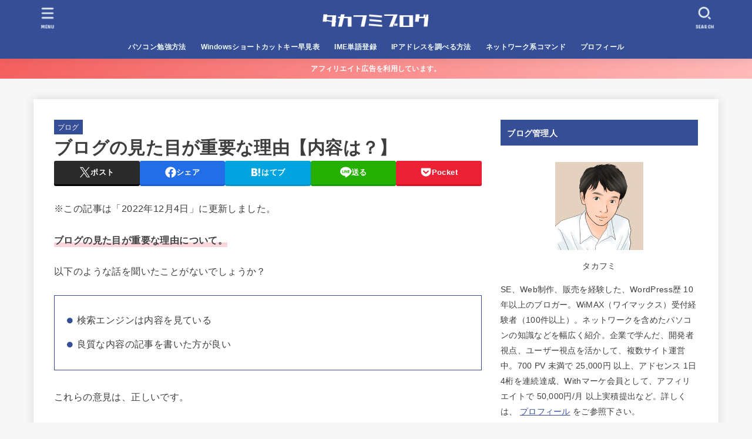

--- FILE ---
content_type: text/html; charset=UTF-8
request_url: https://takafumi-blog.net/blog-design/
body_size: 24367
content:
<!doctype html>
<html lang="ja">
<head>
<meta charset="utf-8">
<meta http-equiv="X-UA-Compatible" content="IE=edge">
<meta name="HandheldFriendly" content="True">
<meta name="MobileOptimized" content="320">
<meta name="viewport" content="width=device-width, initial-scale=1.0, viewport-fit=cover">
<link rel="pingback" href="https://takafumi-blog.net/xmlrpc.php">
<title>ブログの見た目が重要な理由【内容は？】</title>
<meta name='robots' content='max-image-preview:large' />
	<style>img:is([sizes="auto" i], [sizes^="auto," i]) { contain-intrinsic-size: 3000px 1500px }</style>
	<link rel='dns-prefetch' href='//fonts.googleapis.com' />
<link rel='dns-prefetch' href='//cdnjs.cloudflare.com' />
<link rel="alternate" type="application/rss+xml" title="タカフミブログ &raquo; フィード" href="https://takafumi-blog.net/feed/" />
<link rel="alternate" type="application/rss+xml" title="タカフミブログ &raquo; コメントフィード" href="https://takafumi-blog.net/comments/feed/" />
<link rel="alternate" type="application/rss+xml" title="タカフミブログ &raquo; ブログの見た目が重要な理由【内容は？】 のコメントのフィード" href="https://takafumi-blog.net/blog-design/feed/" />

<!-- SEO SIMPLE PACK 3.6.2 -->
<meta name="description" content="※この記事は「2022年12月4日」に更新しました。 ブログの見た目が重要な理由について。 以下のような話を聞いたことがないでしょうか？ 検索エンジンは内容を見ている 良質な内容の記事を書いた方が良い これらの意見は、正しいです。 しかし、">
<link rel="canonical" href="https://takafumi-blog.net/blog-design/">
<meta property="og:locale" content="ja_JP">
<meta property="og:type" content="article">
<meta property="og:image" content="https://takafumi-blog.net/wp-content/uploads/2021/02/thumbnail-p152.jpg">
<meta property="og:title" content="ブログの見た目が重要な理由【内容は？】">
<meta property="og:description" content="※この記事は「2022年12月4日」に更新しました。 ブログの見た目が重要な理由について。 以下のような話を聞いたことがないでしょうか？ 検索エンジンは内容を見ている 良質な内容の記事を書いた方が良い これらの意見は、正しいです。 しかし、">
<meta property="og:url" content="https://takafumi-blog.net/blog-design/">
<meta property="og:site_name" content="タカフミブログ">
<meta name="twitter:card" content="summary">
<meta name="twitter:site" content="takafumi_net">
<!-- / SEO SIMPLE PACK -->

<script type="text/javascript">
/* <![CDATA[ */
window._wpemojiSettings = {"baseUrl":"https:\/\/s.w.org\/images\/core\/emoji\/16.0.1\/72x72\/","ext":".png","svgUrl":"https:\/\/s.w.org\/images\/core\/emoji\/16.0.1\/svg\/","svgExt":".svg","source":{"concatemoji":"https:\/\/takafumi-blog.net\/wp-includes\/js\/wp-emoji-release.min.js?ver=6.8.3"}};
/*! This file is auto-generated */
!function(s,n){var o,i,e;function c(e){try{var t={supportTests:e,timestamp:(new Date).valueOf()};sessionStorage.setItem(o,JSON.stringify(t))}catch(e){}}function p(e,t,n){e.clearRect(0,0,e.canvas.width,e.canvas.height),e.fillText(t,0,0);var t=new Uint32Array(e.getImageData(0,0,e.canvas.width,e.canvas.height).data),a=(e.clearRect(0,0,e.canvas.width,e.canvas.height),e.fillText(n,0,0),new Uint32Array(e.getImageData(0,0,e.canvas.width,e.canvas.height).data));return t.every(function(e,t){return e===a[t]})}function u(e,t){e.clearRect(0,0,e.canvas.width,e.canvas.height),e.fillText(t,0,0);for(var n=e.getImageData(16,16,1,1),a=0;a<n.data.length;a++)if(0!==n.data[a])return!1;return!0}function f(e,t,n,a){switch(t){case"flag":return n(e,"\ud83c\udff3\ufe0f\u200d\u26a7\ufe0f","\ud83c\udff3\ufe0f\u200b\u26a7\ufe0f")?!1:!n(e,"\ud83c\udde8\ud83c\uddf6","\ud83c\udde8\u200b\ud83c\uddf6")&&!n(e,"\ud83c\udff4\udb40\udc67\udb40\udc62\udb40\udc65\udb40\udc6e\udb40\udc67\udb40\udc7f","\ud83c\udff4\u200b\udb40\udc67\u200b\udb40\udc62\u200b\udb40\udc65\u200b\udb40\udc6e\u200b\udb40\udc67\u200b\udb40\udc7f");case"emoji":return!a(e,"\ud83e\udedf")}return!1}function g(e,t,n,a){var r="undefined"!=typeof WorkerGlobalScope&&self instanceof WorkerGlobalScope?new OffscreenCanvas(300,150):s.createElement("canvas"),o=r.getContext("2d",{willReadFrequently:!0}),i=(o.textBaseline="top",o.font="600 32px Arial",{});return e.forEach(function(e){i[e]=t(o,e,n,a)}),i}function t(e){var t=s.createElement("script");t.src=e,t.defer=!0,s.head.appendChild(t)}"undefined"!=typeof Promise&&(o="wpEmojiSettingsSupports",i=["flag","emoji"],n.supports={everything:!0,everythingExceptFlag:!0},e=new Promise(function(e){s.addEventListener("DOMContentLoaded",e,{once:!0})}),new Promise(function(t){var n=function(){try{var e=JSON.parse(sessionStorage.getItem(o));if("object"==typeof e&&"number"==typeof e.timestamp&&(new Date).valueOf()<e.timestamp+604800&&"object"==typeof e.supportTests)return e.supportTests}catch(e){}return null}();if(!n){if("undefined"!=typeof Worker&&"undefined"!=typeof OffscreenCanvas&&"undefined"!=typeof URL&&URL.createObjectURL&&"undefined"!=typeof Blob)try{var e="postMessage("+g.toString()+"("+[JSON.stringify(i),f.toString(),p.toString(),u.toString()].join(",")+"));",a=new Blob([e],{type:"text/javascript"}),r=new Worker(URL.createObjectURL(a),{name:"wpTestEmojiSupports"});return void(r.onmessage=function(e){c(n=e.data),r.terminate(),t(n)})}catch(e){}c(n=g(i,f,p,u))}t(n)}).then(function(e){for(var t in e)n.supports[t]=e[t],n.supports.everything=n.supports.everything&&n.supports[t],"flag"!==t&&(n.supports.everythingExceptFlag=n.supports.everythingExceptFlag&&n.supports[t]);n.supports.everythingExceptFlag=n.supports.everythingExceptFlag&&!n.supports.flag,n.DOMReady=!1,n.readyCallback=function(){n.DOMReady=!0}}).then(function(){return e}).then(function(){var e;n.supports.everything||(n.readyCallback(),(e=n.source||{}).concatemoji?t(e.concatemoji):e.wpemoji&&e.twemoji&&(t(e.twemoji),t(e.wpemoji)))}))}((window,document),window._wpemojiSettings);
/* ]]> */
</script>
<style id='wp-emoji-styles-inline-css' type='text/css'>

	img.wp-smiley, img.emoji {
		display: inline !important;
		border: none !important;
		box-shadow: none !important;
		height: 1em !important;
		width: 1em !important;
		margin: 0 0.07em !important;
		vertical-align: -0.1em !important;
		background: none !important;
		padding: 0 !important;
	}
</style>
<link rel='stylesheet' id='wp-block-library-css' href='https://takafumi-blog.net/wp-includes/css/dist/block-library/style.min.css' type='text/css' media='all' />
<style id='classic-theme-styles-inline-css' type='text/css'>
/*! This file is auto-generated */
.wp-block-button__link{color:#fff;background-color:#32373c;border-radius:9999px;box-shadow:none;text-decoration:none;padding:calc(.667em + 2px) calc(1.333em + 2px);font-size:1.125em}.wp-block-file__button{background:#32373c;color:#fff;text-decoration:none}
</style>
<style id='global-styles-inline-css' type='text/css'>
:root{--wp--preset--aspect-ratio--square: 1;--wp--preset--aspect-ratio--4-3: 4/3;--wp--preset--aspect-ratio--3-4: 3/4;--wp--preset--aspect-ratio--3-2: 3/2;--wp--preset--aspect-ratio--2-3: 2/3;--wp--preset--aspect-ratio--16-9: 16/9;--wp--preset--aspect-ratio--9-16: 9/16;--wp--preset--color--black: #000;--wp--preset--color--cyan-bluish-gray: #abb8c3;--wp--preset--color--white: #fff;--wp--preset--color--pale-pink: #f78da7;--wp--preset--color--vivid-red: #cf2e2e;--wp--preset--color--luminous-vivid-orange: #ff6900;--wp--preset--color--luminous-vivid-amber: #fcb900;--wp--preset--color--light-green-cyan: #7bdcb5;--wp--preset--color--vivid-green-cyan: #00d084;--wp--preset--color--pale-cyan-blue: #8ed1fc;--wp--preset--color--vivid-cyan-blue: #0693e3;--wp--preset--color--vivid-purple: #9b51e0;--wp--preset--color--stk-palette-one: var(--stk-palette-color1);--wp--preset--color--stk-palette-two: var(--stk-palette-color2);--wp--preset--color--stk-palette-three: var(--stk-palette-color3);--wp--preset--color--stk-palette-four: var(--stk-palette-color4);--wp--preset--color--stk-palette-five: var(--stk-palette-color5);--wp--preset--color--stk-palette-six: var(--stk-palette-color6);--wp--preset--color--stk-palette-seven: var(--stk-palette-color7);--wp--preset--color--stk-palette-eight: var(--stk-palette-color8);--wp--preset--color--stk-palette-nine: var(--stk-palette-color9);--wp--preset--color--stk-palette-ten: var(--stk-palette-color10);--wp--preset--color--mainttlbg: var(--main-ttl-bg);--wp--preset--color--mainttltext: var(--main-ttl-color);--wp--preset--color--stkeditorcolor-one: var(--stk-editor-color1);--wp--preset--color--stkeditorcolor-two: var(--stk-editor-color2);--wp--preset--color--stkeditorcolor-three: var(--stk-editor-color3);--wp--preset--gradient--vivid-cyan-blue-to-vivid-purple: linear-gradient(135deg,rgba(6,147,227,1) 0%,rgb(155,81,224) 100%);--wp--preset--gradient--light-green-cyan-to-vivid-green-cyan: linear-gradient(135deg,rgb(122,220,180) 0%,rgb(0,208,130) 100%);--wp--preset--gradient--luminous-vivid-amber-to-luminous-vivid-orange: linear-gradient(135deg,rgba(252,185,0,1) 0%,rgba(255,105,0,1) 100%);--wp--preset--gradient--luminous-vivid-orange-to-vivid-red: linear-gradient(135deg,rgba(255,105,0,1) 0%,rgb(207,46,46) 100%);--wp--preset--gradient--very-light-gray-to-cyan-bluish-gray: linear-gradient(135deg,rgb(238,238,238) 0%,rgb(169,184,195) 100%);--wp--preset--gradient--cool-to-warm-spectrum: linear-gradient(135deg,rgb(74,234,220) 0%,rgb(151,120,209) 20%,rgb(207,42,186) 40%,rgb(238,44,130) 60%,rgb(251,105,98) 80%,rgb(254,248,76) 100%);--wp--preset--gradient--blush-light-purple: linear-gradient(135deg,rgb(255,206,236) 0%,rgb(152,150,240) 100%);--wp--preset--gradient--blush-bordeaux: linear-gradient(135deg,rgb(254,205,165) 0%,rgb(254,45,45) 50%,rgb(107,0,62) 100%);--wp--preset--gradient--luminous-dusk: linear-gradient(135deg,rgb(255,203,112) 0%,rgb(199,81,192) 50%,rgb(65,88,208) 100%);--wp--preset--gradient--pale-ocean: linear-gradient(135deg,rgb(255,245,203) 0%,rgb(182,227,212) 50%,rgb(51,167,181) 100%);--wp--preset--gradient--electric-grass: linear-gradient(135deg,rgb(202,248,128) 0%,rgb(113,206,126) 100%);--wp--preset--gradient--midnight: linear-gradient(135deg,rgb(2,3,129) 0%,rgb(40,116,252) 100%);--wp--preset--font-size--small: 13px;--wp--preset--font-size--medium: 20px;--wp--preset--font-size--large: 36px;--wp--preset--font-size--x-large: 42px;--wp--preset--spacing--20: 0.44rem;--wp--preset--spacing--30: 0.67rem;--wp--preset--spacing--40: 1rem;--wp--preset--spacing--50: 1.5rem;--wp--preset--spacing--60: 2.25rem;--wp--preset--spacing--70: 3.38rem;--wp--preset--spacing--80: 5.06rem;--wp--preset--shadow--natural: 6px 6px 9px rgba(0, 0, 0, 0.2);--wp--preset--shadow--deep: 12px 12px 50px rgba(0, 0, 0, 0.4);--wp--preset--shadow--sharp: 6px 6px 0px rgba(0, 0, 0, 0.2);--wp--preset--shadow--outlined: 6px 6px 0px -3px rgba(255, 255, 255, 1), 6px 6px rgba(0, 0, 0, 1);--wp--preset--shadow--crisp: 6px 6px 0px rgba(0, 0, 0, 1);}:where(.is-layout-flex){gap: 0.5em;}:where(.is-layout-grid){gap: 0.5em;}body .is-layout-flex{display: flex;}.is-layout-flex{flex-wrap: wrap;align-items: center;}.is-layout-flex > :is(*, div){margin: 0;}body .is-layout-grid{display: grid;}.is-layout-grid > :is(*, div){margin: 0;}:where(.wp-block-columns.is-layout-flex){gap: 2em;}:where(.wp-block-columns.is-layout-grid){gap: 2em;}:where(.wp-block-post-template.is-layout-flex){gap: 1.25em;}:where(.wp-block-post-template.is-layout-grid){gap: 1.25em;}.has-black-color{color: var(--wp--preset--color--black) !important;}.has-cyan-bluish-gray-color{color: var(--wp--preset--color--cyan-bluish-gray) !important;}.has-white-color{color: var(--wp--preset--color--white) !important;}.has-pale-pink-color{color: var(--wp--preset--color--pale-pink) !important;}.has-vivid-red-color{color: var(--wp--preset--color--vivid-red) !important;}.has-luminous-vivid-orange-color{color: var(--wp--preset--color--luminous-vivid-orange) !important;}.has-luminous-vivid-amber-color{color: var(--wp--preset--color--luminous-vivid-amber) !important;}.has-light-green-cyan-color{color: var(--wp--preset--color--light-green-cyan) !important;}.has-vivid-green-cyan-color{color: var(--wp--preset--color--vivid-green-cyan) !important;}.has-pale-cyan-blue-color{color: var(--wp--preset--color--pale-cyan-blue) !important;}.has-vivid-cyan-blue-color{color: var(--wp--preset--color--vivid-cyan-blue) !important;}.has-vivid-purple-color{color: var(--wp--preset--color--vivid-purple) !important;}.has-black-background-color{background-color: var(--wp--preset--color--black) !important;}.has-cyan-bluish-gray-background-color{background-color: var(--wp--preset--color--cyan-bluish-gray) !important;}.has-white-background-color{background-color: var(--wp--preset--color--white) !important;}.has-pale-pink-background-color{background-color: var(--wp--preset--color--pale-pink) !important;}.has-vivid-red-background-color{background-color: var(--wp--preset--color--vivid-red) !important;}.has-luminous-vivid-orange-background-color{background-color: var(--wp--preset--color--luminous-vivid-orange) !important;}.has-luminous-vivid-amber-background-color{background-color: var(--wp--preset--color--luminous-vivid-amber) !important;}.has-light-green-cyan-background-color{background-color: var(--wp--preset--color--light-green-cyan) !important;}.has-vivid-green-cyan-background-color{background-color: var(--wp--preset--color--vivid-green-cyan) !important;}.has-pale-cyan-blue-background-color{background-color: var(--wp--preset--color--pale-cyan-blue) !important;}.has-vivid-cyan-blue-background-color{background-color: var(--wp--preset--color--vivid-cyan-blue) !important;}.has-vivid-purple-background-color{background-color: var(--wp--preset--color--vivid-purple) !important;}.has-black-border-color{border-color: var(--wp--preset--color--black) !important;}.has-cyan-bluish-gray-border-color{border-color: var(--wp--preset--color--cyan-bluish-gray) !important;}.has-white-border-color{border-color: var(--wp--preset--color--white) !important;}.has-pale-pink-border-color{border-color: var(--wp--preset--color--pale-pink) !important;}.has-vivid-red-border-color{border-color: var(--wp--preset--color--vivid-red) !important;}.has-luminous-vivid-orange-border-color{border-color: var(--wp--preset--color--luminous-vivid-orange) !important;}.has-luminous-vivid-amber-border-color{border-color: var(--wp--preset--color--luminous-vivid-amber) !important;}.has-light-green-cyan-border-color{border-color: var(--wp--preset--color--light-green-cyan) !important;}.has-vivid-green-cyan-border-color{border-color: var(--wp--preset--color--vivid-green-cyan) !important;}.has-pale-cyan-blue-border-color{border-color: var(--wp--preset--color--pale-cyan-blue) !important;}.has-vivid-cyan-blue-border-color{border-color: var(--wp--preset--color--vivid-cyan-blue) !important;}.has-vivid-purple-border-color{border-color: var(--wp--preset--color--vivid-purple) !important;}.has-vivid-cyan-blue-to-vivid-purple-gradient-background{background: var(--wp--preset--gradient--vivid-cyan-blue-to-vivid-purple) !important;}.has-light-green-cyan-to-vivid-green-cyan-gradient-background{background: var(--wp--preset--gradient--light-green-cyan-to-vivid-green-cyan) !important;}.has-luminous-vivid-amber-to-luminous-vivid-orange-gradient-background{background: var(--wp--preset--gradient--luminous-vivid-amber-to-luminous-vivid-orange) !important;}.has-luminous-vivid-orange-to-vivid-red-gradient-background{background: var(--wp--preset--gradient--luminous-vivid-orange-to-vivid-red) !important;}.has-very-light-gray-to-cyan-bluish-gray-gradient-background{background: var(--wp--preset--gradient--very-light-gray-to-cyan-bluish-gray) !important;}.has-cool-to-warm-spectrum-gradient-background{background: var(--wp--preset--gradient--cool-to-warm-spectrum) !important;}.has-blush-light-purple-gradient-background{background: var(--wp--preset--gradient--blush-light-purple) !important;}.has-blush-bordeaux-gradient-background{background: var(--wp--preset--gradient--blush-bordeaux) !important;}.has-luminous-dusk-gradient-background{background: var(--wp--preset--gradient--luminous-dusk) !important;}.has-pale-ocean-gradient-background{background: var(--wp--preset--gradient--pale-ocean) !important;}.has-electric-grass-gradient-background{background: var(--wp--preset--gradient--electric-grass) !important;}.has-midnight-gradient-background{background: var(--wp--preset--gradient--midnight) !important;}.has-small-font-size{font-size: var(--wp--preset--font-size--small) !important;}.has-medium-font-size{font-size: var(--wp--preset--font-size--medium) !important;}.has-large-font-size{font-size: var(--wp--preset--font-size--large) !important;}.has-x-large-font-size{font-size: var(--wp--preset--font-size--x-large) !important;}
:where(.wp-block-post-template.is-layout-flex){gap: 1.25em;}:where(.wp-block-post-template.is-layout-grid){gap: 1.25em;}
:where(.wp-block-columns.is-layout-flex){gap: 2em;}:where(.wp-block-columns.is-layout-grid){gap: 2em;}
:root :where(.wp-block-pullquote){font-size: 1.5em;line-height: 1.6;}
</style>
<link rel='stylesheet' id='toc-screen-css' href='https://takafumi-blog.net/wp-content/plugins/table-of-contents-plus/screen.min.css?ver=2106' type='text/css' media='all' />
<link rel='stylesheet' id='stk_style-css' href='https://takafumi-blog.net/wp-content/themes/jstork19/style.css?ver=5.15' type='text/css' media='all' />
<style id='stk_style-inline-css' type='text/css'>
:root{--stk-base-font-family:"游ゴシック","Yu Gothic","游ゴシック体","YuGothic","Hiragino Kaku Gothic ProN",Meiryo,sans-serif;--stk-base-font-size-pc:16px;--stk-base-font-size-sp:103%;--stk-font-weight:400;--stk-font-feature-settings:normal;--stk-font-awesome-free:"Font Awesome 6 Free";--stk-font-awesome-brand:"Font Awesome 6 Brands";--wp--preset--font-size--medium:clamp(1.2em,2.5vw,20px);--wp--preset--font-size--large:clamp(1.5em,4.5vw,36px);--wp--preset--font-size--x-large:clamp(1.9em,5.25vw,42px);--wp--style--gallery-gap-default:.5em;--stk-flex-style:flex-start;--stk-wrap-width:1166px;--stk-wide-width:980px;--stk-main-width:728px;--stk-side-margin:32px;--stk-post-thumb-ratio:16/9;--stk-post-title-font_size:clamp(1.4em,4vw,1.9em);--stk-h1-font_size:clamp(1.4em,4vw,1.9em);--stk-h2-font_size:clamp(1.2em,2.6vw,1.3em);--stk-h2-normal-font_size:125%;--stk-h3-font_size:clamp(1.1em,2.3vw,1.15em);--stk-h4-font_size:105%;--stk-h5-font_size:100%;--stk-line_height:1.8;--stk-heading-line_height:1.5;--stk-heading-margin_top:2em;--stk-heading-margin_bottom:1.6em;--stk-margin:1.6em;--stk-h2-margin-rl:-2vw;--stk-el-margin-rl:-4vw;--stk-list-icon-size:1.8em;--stk-list-item-margin:.7em;--stk-list-margin:2em;--stk-h2-border_radius:3px;--stk-h2-border_width:4px;--stk-h3-border_width:4px;--stk-h4-border_width:4px;--stk-wttl-border_radius:0;--stk-wttl-border_width:2px;--stk-supplement-border_radius:4px;--stk-supplement-border_width:2px;--stk-supplement-sat:82%;--stk-supplement-lig:86%;--stk-box-border_radius:4px;--stk-box-border_width:2px;--stk-btn-border_radius:3px;--stk-btn-border_width:2px;--stk-post-radius:0;--stk-postlist-radius:0;--stk-cardlist-radius:0;--stk-shadow-s:1px 2px 10px rgba(0,0,0,.2);--stk-shadow-l:5px 10px 20px rgba(0,0,0,.2);--main-text-color:#3E3E3E;--main-link-color:#364e96;--main-link-color-hover:#E69B9B;--main-ttl-bg:#364e96;--main-ttl-bg-rgba:rgba(54,78,150,.1);--main-ttl-color:#fff;--header-bg:#364e96;--header-bg-overlay:#0ea3c9;--header-logo-color:#ee2;--header-text-color:#edf9fc;--inner-content-bg:#fff;--label-bg:#364e96;--label-text-color:#fff;--slider-text-color:#444;--side-text-color:#3e3e3e;--footer-bg:#666;--footer-text-color:#CACACA;--footer-link-color:#f7f7f7;--new-mark-bg:#ff6347;--oc-box-blue:#19b4ce;--oc-box-blue-inner:#d4f3ff;--oc-box-red:#ee5656;--oc-box-red-inner:#feeeed;--oc-box-yellow:#f7cf2e;--oc-box-yellow-inner:#fffae2;--oc-box-green:#39cd75;--oc-box-green-inner:#e8fbf0;--oc-box-pink:#f7b2b2;--oc-box-pink-inner:#fee;--oc-box-gray:#9c9c9c;--oc-box-gray-inner:#f5f5f5;--oc-box-black:#313131;--oc-box-black-inner:#404040;--oc-btn-rich_yellow:#f7cf2e;--oc-btn-rich_yellow-sdw:rgba(222,182,21,1);--oc-btn-rich_pink:#ee5656;--oc-btn-rich_pink-sdw:rgba(213,61,61,1);--oc-btn-rich_orange:#ef9b2f;--oc-btn-rich_orange-sdw:rgba(214,130,22,1);--oc-btn-rich_green:#39cd75;--oc-btn-rich_green-sdw:rgba(32,180,92,1);--oc-btn-rich_blue:#19b4ce;--oc-btn-rich_blue-sdw:rgba(0,155,181,1);--oc-base-border-color:rgba(125,125,125,.3);--oc-has-background-basic-padding:1.1em;--stk-maker-yellow:#ff6;--stk-maker-pink:#ffd5d5;--stk-maker-blue:#b5dfff;--stk-maker-green:#cff7c7;--stk-caption-font-size:11px;--stk-palette-color1:#abb8c3;--stk-palette-color2:#f78da7;--stk-palette-color3:#cf2e2e;--stk-palette-color4:#ff6900;--stk-palette-color5:#fcb900;--stk-palette-color6:#7bdcb5;--stk-palette-color7:#00d084;--stk-palette-color8:#8ed1fc;--stk-palette-color9:#0693e3;--stk-palette-color10:#9b51e0;--stk-editor-color1:#1bb4d3;--stk-editor-color2:#f55e5e;--stk-editor-color3:#ee2;--stk-editor-color1-rgba:rgba(27,180,211,.1);--stk-editor-color2-rgba:rgba(245,94,94,.1);--stk-editor-color3-rgba:rgba(238,238,34,.1)}
#toc_container li::before{content:none}@media only screen and (max-width:480px){#toc_container{font-size:90%}}#toc_container{width:100%!important;padding:1.2em;border:5px solid rgba(100,100,100,.2);background:inherit!important}#toc_container li{margin:1em 0;font-weight:bold}#toc_container li li{font-weight:normal;margin:.5em 0}#toc_container .toc_number{display:inline-block;font-weight:bold;font-size:75%;background-color:var(--main-ttl-bg);color:var(--main-ttl-color);min-width:2.1em;min-height:2.1em;line-height:2.1;text-align:center;border-radius:1em;margin-right:.3em;padding:0 7px}#toc_container a{color:inherit;text-decoration:none}#toc_container a:hover{text-decoration:underline}#toc_container p.toc_title{font-weight:bold;text-align:left;margin:0 auto;font-size:100%;vertical-align:middle}#toc_container .toc_title::before{display:inline-block;font-family:var(--stk-font-awesome-free,"Font Awesome 5 Free");font-weight:900;content:"\f03a";margin-right:.8em;margin-left:.4em;transform:scale(1.4);color:var(--main-ttl-bg)}#toc_container .toc_title .toc_toggle{font-size:80%;font-weight:normal;margin-left:.2em}#toc_container .toc_list{max-width:580px;margin-left:auto;margin-right:auto}#toc_container .toc_list>li{padding-left:0}
.fb-likebtn .like_text::after{content:"この記事が気に入ったらフォローしよう！"}#related-box .h_ttl::after{content:"こちらの記事も人気です"}.stk_authorbox>.h_ttl:not(.subtext__none)::after{content:"この記事を書いた人"}#author-newpost .h_ttl::after{content:"このライターの最新記事"}
.header-info{color:#fff;background:#f55e5e;background:linear-gradient(135deg,#f55e5e,#ffbaba)}
</style>
<link rel='stylesheet' id='stk_child-style-css' href='https://takafumi-blog.net/wp-content/themes/jstork19_custom/style.css' type='text/css' media='all' />
<link rel='stylesheet' id='gf_font-css' href='https://fonts.googleapis.com/css?family=Concert+One&#038;display=swap' type='text/css' media='all' />
<style id='gf_font-inline-css' type='text/css'>
.gf {font-family: "Concert One", "游ゴシック", "Yu Gothic", "游ゴシック体", "YuGothic", "Hiragino Kaku Gothic ProN", Meiryo, sans-serif;}
</style>
<link rel='stylesheet' id='fontawesome-css' href='https://cdnjs.cloudflare.com/ajax/libs/font-awesome/6.7.2/css/all.min.css' type='text/css' media='all' />
<script type="text/javascript" src="https://takafumi-blog.net/wp-includes/js/jquery/jquery.min.js?ver=3.7.1" id="jquery-core-js"></script>
<script type="text/javascript" src="https://takafumi-blog.net/wp-includes/js/jquery/jquery-migrate.min.js?ver=3.4.1" id="jquery-migrate-js"></script>
<script type="text/javascript" id="jquery-js-after">
/* <![CDATA[ */
jQuery(function($){$(".widget_categories li, .widget_nav_menu li").has("ul").toggleClass("accordionMenu");$(".widget ul.children , .widget ul.sub-menu").after("<span class='accordionBtn'></span>");$(".widget ul.children , .widget ul.sub-menu").hide();$("ul .accordionBtn").on("click",function(){$(this).prev("ul").slideToggle();$(this).toggleClass("active")})});
/* ]]> */
</script>
<link rel="https://api.w.org/" href="https://takafumi-blog.net/wp-json/" /><link rel="alternate" title="JSON" type="application/json" href="https://takafumi-blog.net/wp-json/wp/v2/posts/3802" /><link rel="EditURI" type="application/rsd+xml" title="RSD" href="https://takafumi-blog.net/xmlrpc.php?rsd" />

<link rel='shortlink' href='https://takafumi-blog.net/?p=3802' />
<link rel="alternate" title="oEmbed (JSON)" type="application/json+oembed" href="https://takafumi-blog.net/wp-json/oembed/1.0/embed?url=https%3A%2F%2Ftakafumi-blog.net%2Fblog-design%2F" />
<link rel="alternate" title="oEmbed (XML)" type="text/xml+oembed" href="https://takafumi-blog.net/wp-json/oembed/1.0/embed?url=https%3A%2F%2Ftakafumi-blog.net%2Fblog-design%2F&#038;format=xml" />
<script type="text/javascript">
    (function(c,l,a,r,i,t,y){
        c[a]=c[a]||function(){(c[a].q=c[a].q||[]).push(arguments)};
        t=l.createElement(r);t.async=1;t.src="https://www.clarity.ms/tag/"+i;
        y=l.getElementsByTagName(r)[0];y.parentNode.insertBefore(t,y);
    })(window, document, "clarity", "script", "l36umgvwje");
</script><meta name="thumbnail" content="https://takafumi-blog.net/wp-content/uploads/2021/02/thumbnail-p152.jpg" />
<link rel="icon" href="https://takafumi-blog.net/wp-content/uploads/2020/11/cropped-fav03-32x32.png" sizes="32x32" />
<link rel="icon" href="https://takafumi-blog.net/wp-content/uploads/2020/11/cropped-fav03-192x192.png" sizes="192x192" />
<link rel="apple-touch-icon" href="https://takafumi-blog.net/wp-content/uploads/2020/11/cropped-fav03-180x180.png" />
<meta name="msapplication-TileImage" content="https://takafumi-blog.net/wp-content/uploads/2020/11/cropped-fav03-270x270.png" />
		<style type="text/css" id="wp-custom-css">
			h4 {
  color: #364e96;/*文字色*/
  margin-top: 50px;
  padding: 0.5em 0;
  border-top: solid 2px #364e96;
  border-bottom: solid 2px #364e96;
}
ul {
	margin-bottom: 2em;
}

ul.regular {
	margin-bottom: 2em;
	padding-left: 1em;
	padding-right: 1em;
	padding-top: 1em;
	padding-bottom: 1em;
	border: solid 1px #364e96;
}

ol.regular {
	margin-bottom: 2em;
	padding-left: 1em;
	padding-right: 1em;
	padding-top: 1em;
	padding-bottom: 1em;
	border: solid 1px #364e96;
}

dl.regular {
	margin-bottom: 2em;
	padding-left: 2em;
	padding-right: 1em;
	padding-top: 1em;
	padding-bottom: 0em;
	border: dashed 1px #364e96;
}

p.regular {
	margin-bottom: 2em;
	padding-left: 1em;
	padding-right: 1em;
	padding-top: 1em;
	padding-bottom: 1em;
	border: dashed 1px #364e96;
}
.pink {
background: linear-gradient(transparent 60%, #FAD5DC 60%);
padding-bottom: .2em;
font-weight:bold;
}

.black {
font-weight:bold;
}

.microcopy-blue {
text-align:center;
font-size:0.85em;
color:blue;
position:relative;
}

.microcopy-black {
text-align:center;
font-size:0.85em;
color:#333333;
font-weight:bold;
position:relative;
}

.microcopy-under {
text-align:center;
font-size:0.85em;
color:#333333;
font-weight:bold;
position:relative;
margin-bottom:10px;
}

.back-yellow {
background-color:#FFFFCC;
padding-top:25px;
padding-bottom:5px;
margin-bottom:25px;
}

/* reCAPTCHA v3　表示位置 */
.grecaptcha-badge{
    margin-bottom: 66px;
}

.scroll{
overflow: auto;
white-space: nowrap;
}
.scroll::-webkit-scrollbar{
 height: 5px;
}
.scroll::-webkit-scrollbar-track{
 background: #F1F1F1;
}
.scroll::-webkit-scrollbar-thumb {
 background: #BCBCBC;
}
		</style>
		<!-- Global site tag (gtag.js) - Google Analytics -->
<script async src="https://www.googletagmanager.com/gtag/js?id=UA-122162477-4"></script>
<script>
  window.dataLayer = window.dataLayer || [];
  function gtag(){dataLayer.push(arguments);}
  gtag('js', new Date());

  gtag('config', 'UA-122162477-4');
</script>
</head>
<body class="wp-singular post-template-default single single-post postid-3802 single-format-standard wp-custom-logo wp-embed-responsive wp-theme-jstork19 wp-child-theme-jstork19_custom h_layout_pc_center_full h_layout_sp_center">
<svg aria-hidden="true" xmlns="http://www.w3.org/2000/svg" width="0" height="0" focusable="false" role="none" style="visibility: hidden; position: absolute; left: -9999px; overflow: hidden;"><defs><symbol id="svgicon_search_btn" viewBox="0 0 50 50"><path d="M44.35,48.52l-4.95-4.95c-1.17-1.17-1.17-3.07,0-4.24l0,0c1.17-1.17,3.07-1.17,4.24,0l4.95,4.95c1.17,1.17,1.17,3.07,0,4.24 l0,0C47.42,49.7,45.53,49.7,44.35,48.52z"/><path d="M22.81,7c8.35,0,15.14,6.79,15.14,15.14s-6.79,15.14-15.14,15.14S7.67,30.49,7.67,22.14S14.46,7,22.81,7 M22.81,1 C11.13,1,1.67,10.47,1.67,22.14s9.47,21.14,21.14,21.14s21.14-9.47,21.14-21.14S34.49,1,22.81,1L22.81,1z"/></symbol><symbol id="svgicon_nav_btn" viewBox="0 0 50 50"><path d="M45.1,46.5H4.9c-1.6,0-2.9-1.3-2.9-2.9v-0.2c0-1.6,1.3-2.9,2.9-2.9h40.2c1.6,0,2.9,1.3,2.9,2.9v0.2 C48,45.2,46.7,46.5,45.1,46.5z"/><path d="M45.1,28.5H4.9c-1.6,0-2.9-1.3-2.9-2.9v-0.2c0-1.6,1.3-2.9,2.9-2.9h40.2c1.6,0,2.9,1.3,2.9,2.9v0.2 C48,27.2,46.7,28.5,45.1,28.5z"/><path d="M45.1,10.5H4.9C3.3,10.5,2,9.2,2,7.6V7.4c0-1.6,1.3-2.9,2.9-2.9h40.2c1.6,0,2.9,1.3,2.9,2.9v0.2 C48,9.2,46.7,10.5,45.1,10.5z"/></symbol><symbol id="stk-envelope-svg" viewBox="0 0 300 300"><path d="M300.03,81.5c0-30.25-24.75-55-55-55h-190c-30.25,0-55,24.75-55,55v140c0,30.25,24.75,55,55,55h190c30.25,0,55-24.75,55-55 V81.5z M37.4,63.87c4.75-4.75,11.01-7.37,17.63-7.37h190c6.62,0,12.88,2.62,17.63,7.37c4.75,4.75,7.37,11.01,7.37,17.63v5.56 c-0.32,0.2-0.64,0.41-0.95,0.64L160.2,169.61c-0.75,0.44-5.12,2.89-10.17,2.89c-4.99,0-9.28-2.37-10.23-2.94L30.99,87.7 c-0.31-0.23-0.63-0.44-0.95-0.64V81.5C30.03,74.88,32.65,68.62,37.4,63.87z M262.66,239.13c-4.75,4.75-11.01,7.37-17.63,7.37h-190 c-6.62,0-12.88-2.62-17.63-7.37c-4.75-4.75-7.37-11.01-7.37-17.63v-99.48l93.38,70.24c0.16,0.12,0.32,0.24,0.49,0.35 c1.17,0.81,11.88,7.88,26.13,7.88c14.25,0,24.96-7.07,26.14-7.88c0.17-0.11,0.33-0.23,0.49-0.35l93.38-70.24v99.48 C270.03,228.12,267.42,234.38,262.66,239.13z"/></symbol><symbol id="stk-close-svg" viewBox="0 0 384 512"><path fill="currentColor" d="M342.6 150.6c12.5-12.5 12.5-32.8 0-45.3s-32.8-12.5-45.3 0L192 210.7 86.6 105.4c-12.5-12.5-32.8-12.5-45.3 0s-12.5 32.8 0 45.3L146.7 256 41.4 361.4c-12.5 12.5-12.5 32.8 0 45.3s32.8 12.5 45.3 0L192 301.3 297.4 406.6c12.5 12.5 32.8 12.5 45.3 0s12.5-32.8 0-45.3L237.3 256 342.6 150.6z"/></symbol><symbol id="stk-twitter-svg" viewBox="0 0 512 512"><path d="M299.8,219.7L471,20.7h-40.6L281.7,193.4L163,20.7H26l179.6,261.4L26,490.7h40.6l157-182.5L349,490.7h137L299.8,219.7 L299.8,219.7z M244.2,284.3l-18.2-26L81.2,51.2h62.3l116.9,167.1l18.2,26l151.9,217.2h-62.3L244.2,284.3L244.2,284.3z"/></symbol><symbol id="stk-twitter_bird-svg" viewBox="0 0 512 512"><path d="M459.37 151.716c.325 4.548.325 9.097.325 13.645 0 138.72-105.583 298.558-298.558 298.558-59.452 0-114.68-17.219-161.137-47.106 8.447.974 16.568 1.299 25.34 1.299 49.055 0 94.213-16.568 130.274-44.832-46.132-.975-84.792-31.188-98.112-72.772 6.498.974 12.995 1.624 19.818 1.624 9.421 0 18.843-1.3 27.614-3.573-48.081-9.747-84.143-51.98-84.143-102.985v-1.299c13.969 7.797 30.214 12.67 47.431 13.319-28.264-18.843-46.781-51.005-46.781-87.391 0-19.492 5.197-37.36 14.294-52.954 51.655 63.675 129.3 105.258 216.365 109.807-1.624-7.797-2.599-15.918-2.599-24.04 0-57.828 46.782-104.934 104.934-104.934 30.213 0 57.502 12.67 76.67 33.137 23.715-4.548 46.456-13.32 66.599-25.34-7.798 24.366-24.366 44.833-46.132 57.827 21.117-2.273 41.584-8.122 60.426-16.243-14.292 20.791-32.161 39.308-52.628 54.253z"/></symbol><symbol id="stk-bluesky-svg" viewBox="0 0 256 256"><path d="M 60.901 37.747 C 88.061 58.137 117.273 99.482 127.999 121.666 C 138.727 99.482 167.938 58.137 195.099 37.747 C 214.696 23.034 246.45 11.651 246.45 47.874 C 246.45 55.109 242.302 108.648 239.869 117.34 C 231.413 147.559 200.6 155.266 173.189 150.601 C 221.101 158.756 233.288 185.766 206.966 212.776 C 156.975 264.073 135.115 199.905 129.514 183.464 C 128.487 180.449 128.007 179.038 127.999 180.238 C 127.992 179.038 127.512 180.449 126.486 183.464 C 120.884 199.905 99.024 264.073 49.033 212.776 C 22.711 185.766 34.899 158.756 82.81 150.601 C 55.4 155.266 24.587 147.559 16.13 117.34 C 13.697 108.648 9.55 55.109 9.55 47.874 C 9.55 11.651 41.304 23.034 60.901 37.747 Z"/></symbol><symbol id="stk-facebook-svg" viewBox="0 0 512 512"><path d="M504 256C504 119 393 8 256 8S8 119 8 256c0 123.78 90.69 226.38 209.25 245V327.69h-63V256h63v-54.64c0-62.15 37-96.48 93.67-96.48 27.14 0 55.52 4.84 55.52 4.84v61h-31.28c-30.8 0-40.41 19.12-40.41 38.73V256h68.78l-11 71.69h-57.78V501C413.31 482.38 504 379.78 504 256z"/></symbol><symbol id="stk-hatebu-svg" viewBox="0 0 50 50"><path d="M5.53,7.51c5.39,0,10.71,0,16.02,0,.73,0,1.47,.06,2.19,.19,3.52,.6,6.45,3.36,6.99,6.54,.63,3.68-1.34,7.09-5.02,8.67-.32,.14-.63,.27-1.03,.45,3.69,.93,6.25,3.02,7.37,6.59,1.79,5.7-2.32,11.79-8.4,12.05-6.01,.26-12.03,.06-18.13,.06V7.51Zm8.16,28.37c.16,.03,.26,.07,.35,.07,1.82,0,3.64,.03,5.46,0,2.09-.03,3.73-1.58,3.89-3.62,.14-1.87-1.28-3.79-3.27-3.97-2.11-.19-4.25-.04-6.42-.04v7.56Zm-.02-13.77c1.46,0,2.83,0,4.2,0,.29,0,.58,0,.86-.03,1.67-.21,3.01-1.53,3.17-3.12,.16-1.62-.75-3.32-2.36-3.61-1.91-.34-3.89-.25-5.87-.35v7.1Z"/><path d="M43.93,30.53h-7.69V7.59h7.69V30.53Z"/><path d="M44,38.27c0,2.13-1.79,3.86-3.95,3.83-2.12-.03-3.86-1.77-3.85-3.85,0-2.13,1.8-3.86,3.96-3.83,2.12,.03,3.85,1.75,3.84,3.85Z"/></symbol><symbol id="stk-line-svg" viewBox="0 0 32 32"><path d="M25.82 13.151c0.465 0 0.84 0.38 0.84 0.841 0 0.46-0.375 0.84-0.84 0.84h-2.34v1.5h2.34c0.465 0 0.84 0.377 0.84 0.84 0 0.459-0.375 0.839-0.84 0.839h-3.181c-0.46 0-0.836-0.38-0.836-0.839v-6.361c0-0.46 0.376-0.84 0.84-0.84h3.181c0.461 0 0.836 0.38 0.836 0.84 0 0.465-0.375 0.84-0.84 0.84h-2.34v1.5zM20.68 17.172c0 0.36-0.232 0.68-0.576 0.795-0.085 0.028-0.177 0.041-0.265 0.041-0.281 0-0.521-0.12-0.68-0.333l-3.257-4.423v3.92c0 0.459-0.372 0.839-0.841 0.839-0.461 0-0.835-0.38-0.835-0.839v-6.361c0-0.36 0.231-0.68 0.573-0.793 0.080-0.031 0.181-0.044 0.259-0.044 0.26 0 0.5 0.139 0.66 0.339l3.283 4.44v-3.941c0-0.46 0.376-0.84 0.84-0.84 0.46 0 0.84 0.38 0.84 0.84zM13.025 17.172c0 0.459-0.376 0.839-0.841 0.839-0.46 0-0.836-0.38-0.836-0.839v-6.361c0-0.46 0.376-0.84 0.84-0.84 0.461 0 0.837 0.38 0.837 0.84zM9.737 18.011h-3.181c-0.46 0-0.84-0.38-0.84-0.839v-6.361c0-0.46 0.38-0.84 0.84-0.84 0.464 0 0.84 0.38 0.84 0.84v5.521h2.341c0.464 0 0.839 0.377 0.839 0.84 0 0.459-0.376 0.839-0.839 0.839zM32 13.752c0-7.161-7.18-12.989-16-12.989s-16 5.828-16 12.989c0 6.415 5.693 11.789 13.38 12.811 0.521 0.109 1.231 0.344 1.411 0.787 0.16 0.401 0.105 1.021 0.051 1.44l-0.219 1.36c-0.060 0.401-0.32 1.581 1.399 0.86 1.721-0.719 9.221-5.437 12.581-9.3 2.299-2.519 3.397-5.099 3.397-7.957z"/></symbol><symbol id="stk-pokect-svg" viewBox="0 0 50 50"><path d="M8.04,6.5c-2.24,.15-3.6,1.42-3.6,3.7v13.62c0,11.06,11,19.75,20.52,19.68,10.7-.08,20.58-9.11,20.58-19.68V10.2c0-2.28-1.44-3.57-3.7-3.7H8.04Zm8.67,11.08l8.25,7.84,8.26-7.84c3.7-1.55,5.31,2.67,3.79,3.9l-10.76,10.27c-.35,.33-2.23,.33-2.58,0l-10.76-10.27c-1.45-1.36,.44-5.65,3.79-3.9h0Z"/></symbol><symbol id="stk-pinterest-svg" viewBox="0 0 50 50"><path d="M3.63,25c.11-6.06,2.25-11.13,6.43-15.19,4.18-4.06,9.15-6.12,14.94-6.18,6.23,.11,11.34,2.24,15.32,6.38,3.98,4.15,6,9.14,6.05,14.98-.11,6.01-2.25,11.06-6.43,15.15-4.18,4.09-9.15,6.16-14.94,6.21-2,0-4-.31-6.01-.92,.39-.61,.78-1.31,1.17-2.09,.44-.94,1-2.73,1.67-5.34,.17-.72,.42-1.7,.75-2.92,.39,.67,1.06,1.28,2,1.84,2.5,1.17,5.15,1.06,7.93-.33,2.89-1.67,4.9-4.26,6.01-7.76,1-3.67,.88-7.08-.38-10.22-1.25-3.15-3.49-5.41-6.72-6.8-4.06-1.17-8.01-1.04-11.85,.38s-6.51,3.85-8.01,7.3c-.39,1.28-.62,2.55-.71,3.8s-.04,2.47,.12,3.67,.59,2.27,1.25,3.21,1.56,1.67,2.67,2.17c.28,.11,.5,.11,.67,0,.22-.11,.44-.56,.67-1.33s.31-1.31,.25-1.59c-.06-.11-.17-.31-.33-.59-1.17-1.89-1.56-3.88-1.17-5.97,.39-2.09,1.25-3.85,2.59-5.3,2.06-1.84,4.47-2.84,7.22-3,2.75-.17,5.11,.59,7.05,2.25,1.06,1.22,1.74,2.7,2.04,4.42s.31,3.38,0,4.97c-.31,1.59-.85,3.07-1.63,4.47-1.39,2.17-3.03,3.28-4.92,3.34-1.11-.06-2.02-.49-2.71-1.29s-.91-1.74-.62-2.79c.11-.61,.44-1.81,1-3.59s.86-3.12,.92-4c-.17-2.12-1.14-3.2-2.92-3.26-1.39,.17-2.42,.79-3.09,1.88s-1.03,2.32-1.09,3.71c.17,1.62,.42,2.73,.75,3.34-.61,2.5-1.09,4.51-1.42,6.01-.11,.39-.42,1.59-.92,3.59s-.78,3.53-.83,4.59v2.34c-3.95-1.84-7.07-4.49-9.35-7.97-2.28-3.48-3.42-7.33-3.42-11.56Z"/></symbol><symbol id="stk-instagram-svg" viewBox="0 0 448 512"><path d="M224.1 141c-63.6 0-114.9 51.3-114.9 114.9s51.3 114.9 114.9 114.9S339 319.5 339 255.9 287.7 141 224.1 141zm0 189.6c-41.1 0-74.7-33.5-74.7-74.7s33.5-74.7 74.7-74.7 74.7 33.5 74.7 74.7-33.6 74.7-74.7 74.7zm146.4-194.3c0 14.9-12 26.8-26.8 26.8-14.9 0-26.8-12-26.8-26.8s12-26.8 26.8-26.8 26.8 12 26.8 26.8zm76.1 27.2c-1.7-35.9-9.9-67.7-36.2-93.9-26.2-26.2-58-34.4-93.9-36.2-37-2.1-147.9-2.1-184.9 0-35.8 1.7-67.6 9.9-93.9 36.1s-34.4 58-36.2 93.9c-2.1 37-2.1 147.9 0 184.9 1.7 35.9 9.9 67.7 36.2 93.9s58 34.4 93.9 36.2c37 2.1 147.9 2.1 184.9 0 35.9-1.7 67.7-9.9 93.9-36.2 26.2-26.2 34.4-58 36.2-93.9 2.1-37 2.1-147.8 0-184.8zM398.8 388c-7.8 19.6-22.9 34.7-42.6 42.6-29.5 11.7-99.5 9-132.1 9s-102.7 2.6-132.1-9c-19.6-7.8-34.7-22.9-42.6-42.6-11.7-29.5-9-99.5-9-132.1s-2.6-102.7 9-132.1c7.8-19.6 22.9-34.7 42.6-42.6 29.5-11.7 99.5-9 132.1-9s102.7-2.6 132.1 9c19.6 7.8 34.7 22.9 42.6 42.6 11.7 29.5 9 99.5 9 132.1s2.7 102.7-9 132.1z"/></symbol><symbol id="stk-youtube-svg" viewBox="0 0 576 512"><path d="M549.655 124.083c-6.281-23.65-24.787-42.276-48.284-48.597C458.781 64 288 64 288 64S117.22 64 74.629 75.486c-23.497 6.322-42.003 24.947-48.284 48.597-11.412 42.867-11.412 132.305-11.412 132.305s0 89.438 11.412 132.305c6.281 23.65 24.787 41.5 48.284 47.821C117.22 448 288 448 288 448s170.78 0 213.371-11.486c23.497-6.321 42.003-24.171 48.284-47.821 11.412-42.867 11.412-132.305 11.412-132.305s0-89.438-11.412-132.305zm-317.51 213.508V175.185l142.739 81.205-142.739 81.201z"/></symbol><symbol id="stk-tiktok-svg" viewBox="0 0 448 512"><path d="M448,209.91a210.06,210.06,0,0,1-122.77-39.25V349.38A162.55,162.55,0,1,1,185,188.31V278.2a74.62,74.62,0,1,0,52.23,71.18V0l88,0a121.18,121.18,0,0,0,1.86,22.17h0A122.18,122.18,0,0,0,381,102.39a121.43,121.43,0,0,0,67,20.14Z"/></symbol><symbol id="stk-feedly-svg" viewBox="0 0 50 50"><path d="M20.42,44.65h9.94c1.59,0,3.12-.63,4.25-1.76l12-12c2.34-2.34,2.34-6.14,0-8.48L29.64,5.43c-2.34-2.34-6.14-2.34-8.48,0L4.18,22.4c-2.34,2.34-2.34,6.14,0,8.48l12,12c1.12,1.12,2.65,1.76,4.24,1.76Zm-2.56-11.39l-.95-.95c-.39-.39-.39-1.02,0-1.41l7.07-7.07c.39-.39,1.02-.39,1.41,0l2.12,2.12c.39,.39,.39,1.02,0,1.41l-5.9,5.9c-.19,.19-.44,.29-.71,.29h-2.34c-.27,0-.52-.11-.71-.29Zm10.36,4.71l-.95,.95c-.19,.19-.44,.29-.71,.29h-2.34c-.27,0-.52-.11-.71-.29l-.95-.95c-.39-.39-.39-1.02,0-1.41l2.12-2.12c.39-.39,1.02-.39,1.41,0l2.12,2.12c.39,.39,.39,1.02,0,1.41ZM11.25,25.23l12.73-12.73c.39-.39,1.02-.39,1.41,0l2.12,2.12c.39,.39,.39,1.02,0,1.41l-11.55,11.55c-.19,.19-.45,.29-.71,.29h-2.34c-.27,0-.52-.11-.71-.29l-.95-.95c-.39-.39-.39-1.02,0-1.41Z"/></symbol><symbol id="stk-amazon-svg" viewBox="0 0 512 512"><path class="st0" d="M444.6,421.5L444.6,421.5C233.3,522,102.2,437.9,18.2,386.8c-5.2-3.2-14,0.8-6.4,9.6 C39.8,430.3,131.5,512,251.1,512c119.7,0,191-65.3,199.9-76.7C459.8,424,453.6,417.7,444.6,421.5z"/><path class="st0" d="M504,388.7L504,388.7c-5.7-7.4-34.5-8.8-52.7-6.5c-18.2,2.2-45.5,13.3-43.1,19.9c1.2,2.5,3.7,1.4,16.2,0.3 c12.5-1.2,47.6-5.7,54.9,3.9c7.3,9.6-11.2,55.4-14.6,62.8c-3.3,7.4,1.2,9.3,7.4,4.4c6.1-4.9,17-17.7,24.4-35.7 C503.9,419.6,508.3,394.3,504,388.7z"/><path class="st0" d="M302.6,147.3c-39.3,4.5-90.6,7.3-127.4,23.5c-42.4,18.3-72.2,55.7-72.2,110.7c0,70.4,44.4,105.6,101.4,105.6 c48.2,0,74.5-11.3,111.7-49.3c12.4,17.8,16.4,26.5,38.9,45.2c5,2.7,11.5,2.4,16-1.6l0,0h0c0,0,0,0,0,0l0.2,0.2 c13.5-12,38.1-33.4,51.9-45c5.5-4.6,4.6-11.9,0.2-18c-12.4-17.1-25.5-31.1-25.5-62.8V150.2c0-44.7,3.1-85.7-29.8-116.5 c-26-25-69.1-33.7-102-33.7c-64.4,0-136.3,24-151.5,103.7c-1.5,8.5,4.6,13,10.1,14.2l65.7,7c6.1-0.3,10.6-6.3,11.7-12.4 c5.6-27.4,28.7-40.7,54.5-40.7c13.9,0,29.7,5.1,38,17.6c9.4,13.9,8.2,33,8.2,49.1V147.3z M289.9,288.1 c-10.8,19.1-27.8,30.8-46.9,30.8c-26,0-41.2-19.8-41.2-49.1c0-57.7,51.7-68.2,100.7-68.2v14.7C302.6,242.6,303.2,264.7,289.9,288.1 z"/></symbol><symbol id="stk-user_url-svg" viewBox="0 0 50 50"><path d="M33.62,25c0,1.99-.11,3.92-.3,5.75H16.67c-.19-1.83-.38-3.76-.38-5.75s.19-3.92,.38-5.75h16.66c.19,1.83,.3,3.76,.3,5.75Zm13.65-5.75c.48,1.84,.73,3.76,.73,5.75s-.25,3.91-.73,5.75h-11.06c.19-1.85,.29-3.85,.29-5.75s-.1-3.9-.29-5.75h11.06Zm-.94-2.88h-10.48c-.9-5.74-2.68-10.55-4.97-13.62,7.04,1.86,12.76,6.96,15.45,13.62Zm-13.4,0h-15.87c.55-3.27,1.39-6.17,2.43-8.5,.94-2.12,1.99-3.66,3.01-4.63,1.01-.96,1.84-1.24,2.5-1.24s1.49,.29,2.5,1.24c1.02,.97,2.07,2.51,3.01,4.63,1.03,2.34,1.88,5.23,2.43,8.5h0Zm-29.26,0C6.37,9.72,12.08,4.61,19.12,2.76c-2.29,3.07-4.07,7.88-4.97,13.62H3.67Zm10.12,2.88c-.19,1.85-.37,3.77-.37,5.75s.18,3.9,.37,5.75H2.72c-.47-1.84-.72-3.76-.72-5.75s.25-3.91,.72-5.75H13.79Zm5.71,22.87c-1.03-2.34-1.88-5.23-2.43-8.5h15.87c-.55,3.27-1.39,6.16-2.43,8.5-.94,2.13-1.99,3.67-3.01,4.64-1.01,.95-1.84,1.24-2.58,1.24-.58,0-1.41-.29-2.42-1.24-1.02-.97-2.07-2.51-3.01-4.64h0Zm-.37,5.12c-7.04-1.86-12.76-6.96-15.45-13.62H14.16c.9,5.74,2.68,10.55,4.97,13.62h0Zm11.75,0c2.29-3.07,4.07-7.88,4.97-13.62h10.48c-2.7,6.66-8.41,11.76-15.45,13.62h0Z"/></symbol><symbol id="stk-link-svg" viewBox="0 0 256 256"><path d="M85.56787,153.44629l67.88281-67.88184a12.0001,12.0001,0,1,1,16.97071,16.97071L102.53857,170.417a12.0001,12.0001,0,1,1-16.9707-16.9707ZM136.478,170.4248,108.19385,198.709a36,36,0,0,1-50.91211-50.91113l28.28418-28.28418A12.0001,12.0001,0,0,0,68.59521,102.543L40.311,130.82715a60.00016,60.00016,0,0,0,84.85351,84.85254l28.28418-28.28418A12.0001,12.0001,0,0,0,136.478,170.4248ZM215.6792,40.3125a60.06784,60.06784,0,0,0-84.85352,0L102.5415,68.59668a12.0001,12.0001,0,0,0,16.97071,16.9707L147.79639,57.2832a36,36,0,0,1,50.91211,50.91114l-28.28418,28.28418a12.0001,12.0001,0,0,0,16.9707,16.9707L215.6792,125.165a60.00052,60.00052,0,0,0,0-84.85254Z"/></symbol></defs></svg>
<div id="container">

<header id="header" class="stk_header"><div class="inner-header wrap"><div class="site__logo fs_m"><p class="site__logo__title img"><a href="https://takafumi-blog.net/" class="custom-logo-link" rel="home"><img width="232" height="44" src="https://takafumi-blog.net/wp-content/uploads/2022/08/logo-p04.png" class="custom-logo" alt="タカフミブログ" decoding="async" /></a></p></div><nav class="stk_g_nav stk-hidden_sp"><ul id="menu-menu0" class="ul__g_nav gnav_m"><li id="menu-item-6785" class="menu-item menu-item-type-post_type menu-item-object-post menu-item-6785"><a href="https://takafumi-blog.net/how-to-study-computer/">パソコン勉強方法</a></li>
<li id="menu-item-13009" class="menu-item menu-item-type-post_type menu-item-object-post menu-item-13009"><a href="https://takafumi-blog.net/shortcutkey-windows10/">Windowsショートカットキー早見表</a></li>
<li id="menu-item-13010" class="menu-item menu-item-type-post_type menu-item-object-post menu-item-13010"><a href="https://takafumi-blog.net/ime/">IME単語登録</a></li>
<li id="menu-item-11385" class="menu-item menu-item-type-post_type menu-item-object-post menu-item-11385"><a href="https://takafumi-blog.net/network-ip/">IPアドレスを調べる方法</a></li>
<li id="menu-item-13017" class="menu-item menu-item-type-post_type menu-item-object-post menu-item-13017"><a href="https://takafumi-blog.net/cmd-network/">ネットワーク系コマンド</a></li>
<li id="menu-item-2018" class="menu-item menu-item-type-post_type menu-item-object-page menu-item-2018"><a href="https://takafumi-blog.net/profile/">プロフィール</a></li>
</ul></nav><nav class="stk_g_nav fadeIn stk-hidden_pc"><ul id="menu-menu0-1" class="ul__g_nav"><li class="menu-item menu-item-type-post_type menu-item-object-post menu-item-6785"><a href="https://takafumi-blog.net/how-to-study-computer/">パソコン勉強方法</a></li>
<li class="menu-item menu-item-type-post_type menu-item-object-post menu-item-13009"><a href="https://takafumi-blog.net/shortcutkey-windows10/">Windowsショートカットキー早見表</a></li>
<li class="menu-item menu-item-type-post_type menu-item-object-post menu-item-13010"><a href="https://takafumi-blog.net/ime/">IME単語登録</a></li>
<li class="menu-item menu-item-type-post_type menu-item-object-post menu-item-11385"><a href="https://takafumi-blog.net/network-ip/">IPアドレスを調べる方法</a></li>
<li class="menu-item menu-item-type-post_type menu-item-object-post menu-item-13017"><a href="https://takafumi-blog.net/cmd-network/">ネットワーク系コマンド</a></li>
<li class="menu-item menu-item-type-post_type menu-item-object-page menu-item-2018"><a href="https://takafumi-blog.net/profile/">プロフィール</a></li>
</ul></nav><a href="#searchbox" data-remodal-target="searchbox" class="nav_btn search_btn" aria-label="SEARCH" title="SEARCH">
            <svg class="stk_svgicon nav_btn__svgicon">
            	<use xlink:href="#svgicon_search_btn"/>
            </svg>
            <span class="text gf">search</span></a><a href="#spnavi" data-remodal-target="spnavi" class="nav_btn menu_btn" aria-label="MENU" title="MENU">
            <svg class="stk_svgicon nav_btn__svgicon">
            	<use xlink:href="#svgicon_nav_btn"/>
            </svg>
			<span class="text gf">menu</span></a></div></header><div class="header-info fadeIn"><a class="header-info__link" href="https://takafumi-blog.net/privacy-policy/">アフィリエイト広告を利用しています。</a></div>
<div id="content">
<div id="inner-content" class="fadeIn wrap">

<main id="main">
<article id="post-3802" class="post-3802 post type-post status-publish format-standard has-post-thumbnail hentry category-blog article">
<header class="article-header entry-header">

<p class="byline entry-meta vcard"><span class="cat-name cat-id-4"><a href="https://takafumi-blog.net/category/blog/">ブログ</a></span></p><h1 class="entry-title post-title" itemprop="headline" rel="bookmark">ブログの見た目が重要な理由【内容は？】</h1><ul class="sns_btn__ul --style-rich"><li class="sns_btn__li twitter"><a class="sns_btn__link" target="blank" 
				href="//twitter.com/intent/tweet?url=https%3A%2F%2Ftakafumi-blog.net%2Fblog-design%2F&text=%E3%83%96%E3%83%AD%E3%82%B0%E3%81%AE%E8%A6%8B%E3%81%9F%E7%9B%AE%E3%81%8C%E9%87%8D%E8%A6%81%E3%81%AA%E7%90%86%E7%94%B1%E3%80%90%E5%86%85%E5%AE%B9%E3%81%AF%EF%BC%9F%E3%80%91&tw_p=tweetbutton" 
				onclick="window.open(this.href, 'tweetwindow', 'width=550, height=450,personalbar=0,toolbar=0,scrollbars=1,resizable=1'); return false;
				">
				<svg class="stk_sns__svgicon"><use xlink:href="#stk-twitter-svg" /></svg>
				<span class="sns_btn__text">ポスト</span></a></li><li class="sns_btn__li facebook"><a class="sns_btn__link" 
				href="//www.facebook.com/sharer.php?src=bm&u=https%3A%2F%2Ftakafumi-blog.net%2Fblog-design%2F&t=%E3%83%96%E3%83%AD%E3%82%B0%E3%81%AE%E8%A6%8B%E3%81%9F%E7%9B%AE%E3%81%8C%E9%87%8D%E8%A6%81%E3%81%AA%E7%90%86%E7%94%B1%E3%80%90%E5%86%85%E5%AE%B9%E3%81%AF%EF%BC%9F%E3%80%91" 
				onclick="javascript:window.open(this.href, '', 'menubar=no,toolbar=no,resizable=yes,scrollbars=yes,height=300,width=600');return false;
				">
				<svg class="stk_sns__svgicon"><use xlink:href="#stk-facebook-svg" /></svg>
				<span class="sns_btn__text">シェア</span></a></li><li class="sns_btn__li hatebu"><a class="sns_btn__link" target="_blank"
				href="//b.hatena.ne.jp/add?mode=confirm&url=https://takafumi-blog.net/blog-design/
				&title=%E3%83%96%E3%83%AD%E3%82%B0%E3%81%AE%E8%A6%8B%E3%81%9F%E7%9B%AE%E3%81%8C%E9%87%8D%E8%A6%81%E3%81%AA%E7%90%86%E7%94%B1%E3%80%90%E5%86%85%E5%AE%B9%E3%81%AF%EF%BC%9F%E3%80%91" 
				onclick="window.open(this.href, 'HBwindow', 'width=600, height=400, menubar=no, toolbar=no, scrollbars=yes'); return false;
				">
				<svg class="stk_sns__svgicon"><use xlink:href="#stk-hatebu-svg" /></svg>
				<span class="sns_btn__text">はてブ</span></a></li><li class="sns_btn__li line"><a class="sns_btn__link" target="_blank"
				href="//line.me/R/msg/text/?%E3%83%96%E3%83%AD%E3%82%B0%E3%81%AE%E8%A6%8B%E3%81%9F%E7%9B%AE%E3%81%8C%E9%87%8D%E8%A6%81%E3%81%AA%E7%90%86%E7%94%B1%E3%80%90%E5%86%85%E5%AE%B9%E3%81%AF%EF%BC%9F%E3%80%91%0Ahttps%3A%2F%2Ftakafumi-blog.net%2Fblog-design%2F
				">
				<svg class="stk_sns__svgicon"><use xlink:href="#stk-line-svg" /></svg>
				<span class="sns_btn__text">送る</span></a></li><li class="sns_btn__li pocket"><a class="sns_btn__link" 
				href="//getpocket.com/edit?url=https://takafumi-blog.net/blog-design/&title=%E3%83%96%E3%83%AD%E3%82%B0%E3%81%AE%E8%A6%8B%E3%81%9F%E7%9B%AE%E3%81%8C%E9%87%8D%E8%A6%81%E3%81%AA%E7%90%86%E7%94%B1%E3%80%90%E5%86%85%E5%AE%B9%E3%81%AF%EF%BC%9F%E3%80%91" 
				onclick="window.open(this.href, 'Pocketwindow', 'width=550, height=350, menubar=no, toolbar=no, scrollbars=yes'); return false;
				">
				<svg class="stk_sns__svgicon"><use xlink:href="#stk-pokect-svg" /></svg>
				<span class="sns_btn__text">Pocket</span></a></li></ul>
</header>

<section class="entry-content cf">

<p>※この記事は「2022年12月4日」に更新しました。</p>
<p><span class="pink">ブログの見た目が重要な理由について。</span></p>
<p>以下のような話を聞いたことがないでしょうか？</p>
<ul class="regular">
<li>検索エンジンは内容を見ている</li>
<li>良質な内容の記事を書いた方が良い</li>
</ul>
<p>これらの意見は、正しいです。</p>
<p>しかし、見た目も非常に重要。</p>
<p>ブログ歴 10年以上の管理人が解説します。</p>
<div class="voice cf l"><figure class="icon"><img decoding="async" src="https://takafumi-blog.net/wp-content/uploads/2021/09/face-p1.jpg" class="voice_icon__img" width="150" height="150"><figcaption class="name">タカフミ</figcaption></figure><div class="voicecomment">記事を書いている管理人の経歴は、以下の通りです。<br />
</div></div>
<ul class="regular">
<li>WordPress歴、10年以上</li>
<li>基本情報技術者資格所有者（ソフト開発の国家資格）</li>
<li>パソコン販売歴、約5年</li>
</ul>
<div id="toc_container" class="no_bullets"><p class="toc_title">目次</p><ul class="toc_list"><li><a href="#i"><span class="toc_number toc_depth_1">1</span> ブログの見た目が重要な理由</a><ul><li><a href="#i-2"><span class="toc_number toc_depth_2">1.1</span> 見た目が悪いとそもそも読んですらもらえない</a></li><li><a href="#_SEO"><span class="toc_number toc_depth_2">1.2</span> 見た目は SEO に間接的に関わってくる</a></li></ul></li><li><a href="#i-3"><span class="toc_number toc_depth_1">2</span> 自分が思っているよりもブログの見た目を気にした方が良い</a></li><li><a href="#SEO"><span class="toc_number toc_depth_1">3</span> SEO 対策の本質は中身（内容）</a></li><li><a href="#i-4"><span class="toc_number toc_depth_1">4</span> 最後に【ブログは見た目も内容も重要】</a></li></ul></div>
<h2><span id="i">ブログの見た目が重要な理由</span></h2>
<img fetchpriority="high" decoding="async" src="https://takafumi-blog.net/wp-content/uploads/2021/02/takafumi-p152.jpg" alt="ブログの見た目が重要な理由" width="728" height="410" class="alignnone size-full wp-image-3810" srcset="https://takafumi-blog.net/wp-content/uploads/2021/02/takafumi-p152.jpg 728w, https://takafumi-blog.net/wp-content/uploads/2021/02/takafumi-p152-300x169.jpg 300w" sizes="(max-width: 728px) 100vw, 728px" />
<div class="voice cf l"><figure class="icon"><img decoding="async" src="https://takafumi-blog.net/wp-content/uploads/2021/09/face-p1.jpg" class="voice_icon__img" width="150" height="150"><figcaption class="name">タカフミ</figcaption></figure><div class="voicecomment">ブログの見た目が重要な理由は、以下の通りです。</div></div>
<ul class="regular">
<li>見た目が悪いとそもそも読んですらもらえない</li>
<li>見た目は SEO に間接的に関わってくる</li>
</ul>
<p>順番に解説していきます。</p>
<h3><span id="i-2">見た目が悪いとそもそも読んですらもらえない</span></h3>
<p><span class="pink">まず、見た目が悪いと、そもそも読んでもらえません。</span></p>
<p>せっかく良い記事を書いても、読んでもらえなければ意味はありません。<br />
<script async src="https://pagead2.googlesyndication.com/pagead/js/adsbygoogle.js"></script><br />
<!-- タカフミブログ　300×250 --><br />
<ins class="adsbygoogle"
     style="display:inline-block;width:300px;height:250px"
     data-ad-client="ca-pub-5043790392533024"
     data-ad-slot="7172940838"></ins><br />
<script>
     (adsbygoogle = window.adsbygoogle || []).push({});
</script></p>
<h3><span id="_SEO">見た目は SEO に間接的に関わってくる</span></h3>
<p><span class="pink">見た目は SEO に間接的に関わってきます。</span></p>
<p>専門知識がない人ができる、SEO対策は以下の通りです。</p>
<ul class="regular">
<li>良質な内容の記事を書く</li>
<li>被リンクを獲得する</li>
</ul>
<p>良質な内容の記事を書けたとします。</p>
<p>先程解説した通り、見た目が悪いと読んでもらえません。</p>
<p>途中で離脱する人が多ければ、SEO の観点からあまり良くないでしょう。</p>
<p>次に、被リンクです。</p>
<p>読みにくいブログやサイトにリンクを張りたいと思うユーザーがいるでしょうか？</p>
<p>おそらく、ほとんどいません。</p>
<pre>
見た目が悪い → 中身（内容）を読んでもらえない → 被リンクを獲得できない
</pre>
<p>このような結果になります。</p>
<h2><span id="i-3">自分が思っているよりもブログの見た目を気にした方が良い</span></h2>
<p><span class="pink">開発者とユーザーの意見に大きな差があることは珍しいことではありません。</span></p>
<div class="voice cf l"><figure class="icon"><img decoding="async" src="https://takafumi-blog.net/wp-content/uploads/2021/09/face-p1.jpg" class="voice_icon__img" width="150" height="150"><figcaption class="name">タカフミ</figcaption></figure><div class="voicecomment">これは、どんな世界でも共通です。</div></div>
<p>ブログも同じで、記事を書いているときは、なかなか俯瞰して見るのが難しいです。</p>
<p>記事をチェックするときに自分が読者（ユーザー）として見ることが大切です。</p>
<p><span class="pink">テキストだけのブログは読みにくいです。</span></p>
<p>画像、箇条書き、表などを上手く使い、記事を最後まで読んでもらうことが重要になってきます。</p>
<p>ユーザーのためになる記事を書いて、見た目を気にすれば、完読してもらえる確率は上がります。</p>
<div class="cbox intitle is-style-pink_box type_normal"><div class="box_title"><span class="span__box_title">スマホでブログを確認しよう</span></div><div class="cboxcomment">ブログを更新したら、スマホで必ず確認するようにしましょう。理由は、昔よりもスマホでブログやサイトを見ているユーザーが多いからです。スマホで見たときにテキストが小さかったりするようであれば改善した方が良いです。</div></div>
<h2><span id="SEO">SEO 対策の本質は中身（内容）</span></h2>
<p>見た目が重要だからといって、内容が適当で良いと言っているわけではありません。</p>
<p>SEO 対策の本質は、中身（内容）だからです。</p>
<p><span class="pink">ブログ初心者にとって、SEO 対策は本当に難しいです。</span></p>
<p>そもそも、検索エンジン自体が進化していきますし、あるときは正解でもあるときは間違っているということも普通にあります。</p>
<p>普遍なものがあるとするなら、ユーザーのためになる記事を発信するということです。</p>
<p>特に今は小手先の SEO 対策が通用しない時代になっています。</p>
<ul class="regular">
<li>この情報はユーザーにとって必要か？</li>
<li>この内部リンクは適切か？</li>
</ul>
<p>こういったことを考えながら記事を書いていく必要があります。</p>
<h2><span id="i-4">最後に【ブログは見た目も内容も重要】</span></h2>
<p><span class="pink">今回は、ブログの見た目が重要な理由について、解説しました。</span></p>
<p>ネット上に様々なブログ論が飛び交う中。</p>
<p>ブログ初心者が内容について、（SEO の観点で）研究することは難しいです。</p>
<p>しかし、見た目は非常にわかりやすいものです。</p>
<p>できることからやっていくことをおすすめします。<br />
<script async src="https://pagead2.googlesyndication.com/pagead/js/adsbygoogle.js"></script><br />
<!-- タカフミブログ　300×250 --><br />
<ins class="adsbygoogle"
     style="display:inline-block;width:300px;height:250px"
     data-ad-client="ca-pub-5043790392533024"
     data-ad-slot="7172940838"></ins><br />
<script>
     (adsbygoogle = window.adsbygoogle || []).push({});
</script></p>

</section>

<footer class="article-footer"><ul class="post-categories">
	<li><a href="https://takafumi-blog.net/category/blog/" rel="category tag">ブログ</a></li></ul></footer>
</article>

<div id="single_foot">

<div class="sharewrap"><ul class="sns_btn__ul --style-rich"><li class="sns_btn__li twitter"><a class="sns_btn__link" target="blank" 
				href="//twitter.com/intent/tweet?url=https%3A%2F%2Ftakafumi-blog.net%2Fblog-design%2F&text=%E3%83%96%E3%83%AD%E3%82%B0%E3%81%AE%E8%A6%8B%E3%81%9F%E7%9B%AE%E3%81%8C%E9%87%8D%E8%A6%81%E3%81%AA%E7%90%86%E7%94%B1%E3%80%90%E5%86%85%E5%AE%B9%E3%81%AF%EF%BC%9F%E3%80%91&tw_p=tweetbutton" 
				onclick="window.open(this.href, 'tweetwindow', 'width=550, height=450,personalbar=0,toolbar=0,scrollbars=1,resizable=1'); return false;
				">
				<svg class="stk_sns__svgicon"><use xlink:href="#stk-twitter-svg" /></svg>
				<span class="sns_btn__text">ポスト</span></a></li><li class="sns_btn__li facebook"><a class="sns_btn__link" 
				href="//www.facebook.com/sharer.php?src=bm&u=https%3A%2F%2Ftakafumi-blog.net%2Fblog-design%2F&t=%E3%83%96%E3%83%AD%E3%82%B0%E3%81%AE%E8%A6%8B%E3%81%9F%E7%9B%AE%E3%81%8C%E9%87%8D%E8%A6%81%E3%81%AA%E7%90%86%E7%94%B1%E3%80%90%E5%86%85%E5%AE%B9%E3%81%AF%EF%BC%9F%E3%80%91" 
				onclick="javascript:window.open(this.href, '', 'menubar=no,toolbar=no,resizable=yes,scrollbars=yes,height=300,width=600');return false;
				">
				<svg class="stk_sns__svgicon"><use xlink:href="#stk-facebook-svg" /></svg>
				<span class="sns_btn__text">シェア</span></a></li><li class="sns_btn__li hatebu"><a class="sns_btn__link" target="_blank"
				href="//b.hatena.ne.jp/add?mode=confirm&url=https://takafumi-blog.net/blog-design/
				&title=%E3%83%96%E3%83%AD%E3%82%B0%E3%81%AE%E8%A6%8B%E3%81%9F%E7%9B%AE%E3%81%8C%E9%87%8D%E8%A6%81%E3%81%AA%E7%90%86%E7%94%B1%E3%80%90%E5%86%85%E5%AE%B9%E3%81%AF%EF%BC%9F%E3%80%91" 
				onclick="window.open(this.href, 'HBwindow', 'width=600, height=400, menubar=no, toolbar=no, scrollbars=yes'); return false;
				">
				<svg class="stk_sns__svgicon"><use xlink:href="#stk-hatebu-svg" /></svg>
				<span class="sns_btn__text">はてブ</span></a></li><li class="sns_btn__li line"><a class="sns_btn__link" target="_blank"
				href="//line.me/R/msg/text/?%E3%83%96%E3%83%AD%E3%82%B0%E3%81%AE%E8%A6%8B%E3%81%9F%E7%9B%AE%E3%81%8C%E9%87%8D%E8%A6%81%E3%81%AA%E7%90%86%E7%94%B1%E3%80%90%E5%86%85%E5%AE%B9%E3%81%AF%EF%BC%9F%E3%80%91%0Ahttps%3A%2F%2Ftakafumi-blog.net%2Fblog-design%2F
				">
				<svg class="stk_sns__svgicon"><use xlink:href="#stk-line-svg" /></svg>
				<span class="sns_btn__text">送る</span></a></li><li class="sns_btn__li pocket"><a class="sns_btn__link" 
				href="//getpocket.com/edit?url=https://takafumi-blog.net/blog-design/&title=%E3%83%96%E3%83%AD%E3%82%B0%E3%81%AE%E8%A6%8B%E3%81%9F%E7%9B%AE%E3%81%8C%E9%87%8D%E8%A6%81%E3%81%AA%E7%90%86%E7%94%B1%E3%80%90%E5%86%85%E5%AE%B9%E3%81%AF%EF%BC%9F%E3%80%91" 
				onclick="window.open(this.href, 'Pocketwindow', 'width=550, height=350, menubar=no, toolbar=no, scrollbars=yes'); return false;
				">
				<svg class="stk_sns__svgicon"><use xlink:href="#stk-pokect-svg" /></svg>
				<span class="sns_btn__text">Pocket</span></a></li></ul></div><div id="np-post"><div class="prev np-post-list"><a href="https://takafumi-blog.net/opencage/" data-text="PREV PAGE"><figure class="eyecatch"><img width="150" height="146" src="https://takafumi-blog.net/wp-content/uploads/2021/02/thumbnail-p155-150x146.jpg" class="attachment-thumbnail size-thumbnail wp-post-image" alt="OPENCAGEのテーマ【ストーク、アルバトロスなど】" decoding="async" /></figure><span class="ttl">OPENCAGEのテーマ【ストーク、アルバトロスなど】</span></a></div><div class="next np-post-list"><a href="https://takafumi-blog.net/mobile-usability-error/" data-text="NEXT PAGE"><span class="ttl">サーチコンソールでモバイルユーザビリティのエラー【誤検出？】</span><figure class="eyecatch"><img width="150" height="146" src="https://takafumi-blog.net/wp-content/uploads/2021/01/thumbnail-i-150x146.jpg" class="attachment-thumbnail size-thumbnail wp-post-image" alt="サーチコンソールでモバイルユーザビリティのエラー【誤検出？】" decoding="async" loading="lazy" /></figure></a></div></div><div id="related-box" class="original-related"><div class="related-h h_ttl h2"><span class="gf">RECOMMEND</span></div><ul><li class="related_newpost__li">
			<a href="https://takafumi-blog.net/blog-out-of-date/">
				<figure class="eyecatch of-cover"><img width="260" height="146" src="https://takafumi-blog.net/wp-content/uploads/2020/05/thumbnail-p45.jpg" class="archives-eyecatch-image attachment-oc-post-thum wp-post-image" alt="【ブログは時代遅れ】オワコンではありません" decoding="async" loading="lazy" /><span class="osusume-label cat-name cat-id-4">ブログ</span></figure><div class="ttl">ブログは時代遅れ？【オワコンではありません】</div>
			</a>
		</li><li class="related_newpost__li">
			<a href="https://takafumi-blog.net/ai-blog/">
				<figure class="eyecatch of-cover"><img width="260" height="146" src="https://takafumi-blog.net/wp-content/uploads/2025/09/thumbnail-ay.jpg" class="archives-eyecatch-image attachment-oc-post-thum wp-post-image" alt="生成AI でブログを作成しても稼げるとは思えない理由" decoding="async" loading="lazy" /><span class="osusume-label cat-name cat-id-4">ブログ</span></figure><div class="ttl">生成AI でブログを作成しても稼げるとは思えない理由</div>
			</a>
		</li><li class="related_newpost__li">
			<a href="https://takafumi-blog.net/blog-html/">
				<figure class="eyecatch of-cover"><img width="260" height="146" src="https://takafumi-blog.net/wp-content/uploads/2020/03/thumbnail-p18.jpg" class="archives-eyecatch-image attachment-oc-post-thum wp-post-image" alt="HTML" decoding="async" loading="lazy" /><span class="osusume-label cat-name cat-id-4">ブログ</span></figure><div class="ttl">【ブログでよく使う】HTML タグまとめ</div>
			</a>
		</li><li class="related_newpost__li">
			<a href="https://takafumi-blog.net/affiliate-school/">
				<figure class="eyecatch of-cover"><img width="260" height="146" src="https://takafumi-blog.net/wp-content/uploads/2023/03/thumbnail-p198.jpg" class="archives-eyecatch-image attachment-oc-post-thum wp-post-image" alt="アフィリエイト（ブログ）スクール3選【目的別に紹介】" decoding="async" loading="lazy" /><span class="osusume-label cat-name cat-id-4">ブログ</span></figure><div class="ttl">アフィリエイト（ブログ）スクール3選【目的別に紹介】</div>
			</a>
		</li><li class="related_newpost__li">
			<a href="https://takafumi-blog.net/with-marke/">
				<figure class="eyecatch of-cover"><img width="260" height="146" src="https://takafumi-blog.net/wp-content/uploads/2022/06/thumbnail-text138.jpg" class="archives-eyecatch-image attachment-oc-post-thum wp-post-image" alt="Withマーケの評判・口コミ" decoding="async" loading="lazy" /><span class="osusume-label cat-name cat-id-4">ブログ</span></figure><div class="ttl">Withマーケの評判・口コミ【会員歴2年以上が徹底解説】</div>
			</a>
		</li><li class="related_newpost__li">
			<a href="https://takafumi-blog.net/atus/">
				<figure class="eyecatch of-cover"><img width="260" height="146" src="https://takafumi-blog.net/wp-content/uploads/2023/03/thumbnail-text143.jpg" class="archives-eyecatch-image attachment-oc-post-thum wp-post-image" alt="atus（ええタス）の評判・口コミ【ブログ歴10年以上が解説】" decoding="async" loading="lazy" /><span class="osusume-label cat-name cat-id-4">ブログ</span></figure><div class="ttl">atus（ええタス）の評判・口コミ【ブログ歴10年以上が解説】</div>
			</a>
		</li><li class="related_newpost__li">
			<a href="https://takafumi-blog.net/pv-cv/">
				<figure class="eyecatch of-cover"><img width="260" height="146" src="https://takafumi-blog.net/wp-content/uploads/2020/11/thumbnail-p132.jpg" class="archives-eyecatch-image attachment-oc-post-thum wp-post-image" alt="PVとCVの違い【Webマーケティング】" decoding="async" loading="lazy" /><span class="osusume-label cat-name cat-id-4">ブログ</span></figure><div class="ttl">PVとCVの違い【Webマーケティング】</div>
			</a>
		</li><li class="related_newpost__li">
			<a href="https://takafumi-blog.net/blog-material/">
				<figure class="eyecatch of-cover"><img width="260" height="146" src="https://takafumi-blog.net/wp-content/uploads/2020/04/thumbnail-p43.jpg" class="archives-eyecatch-image attachment-oc-post-thum wp-post-image" alt="大学生が書くブログの内容について【ネタ切れを防ぐために】" decoding="async" loading="lazy" /><span class="osusume-label cat-name cat-id-4">ブログ</span></figure><div class="ttl">大学生が書くブログの内容について【ネタ切れを防ぐために】</div>
			</a>
		</li></ul></div>
</div>
</main>
<div id="sidebar1" class="sidebar" role="complementary"><div id="custom_html-9" class="widget_text widget widget_custom_html"><h4 class="widgettitle gf"><span>ブログ管理人</span></h4><div class="textwidget custom-html-widget"><div style="text-align:center;margin-top:2em;"><img src="https://takafumi-blog.net/wp-content/uploads/2021/09/face-p1.jpg" alt="タカフミ" /></div>
<div style="text-align:center;margin:1em;font-size:1em;">タカフミ</div>
<div style="font-size:1em;">SE、Web制作、販売を経験した、WordPress歴 10年以上のブロガー。WiMAX（ワイマックス）受付経験者（100件以上）。ネットワークを含めたパソコンの知識などを幅広く紹介。企業で学んだ、開発者視点、ユーザー視点を活かして、複数サイト運営中。700 PV 未満で 25,000円 以上、アドセンス 1日4桁を連続達成、Withマーケ会員として、アフィリエイトで 50,000円/月 以上実積提出など。詳しくは、 <a href="https://takafumi-blog.net/profile/">プロフィール</a> をご参照下さい。</div></div></div><div id="custom_html-11" class="widget_text widget widget_custom_html"><h4 class="widgettitle gf"><span>私が使っている Webマーケティングスクール</span></h4><div class="textwidget custom-html-widget"><div style="text-align:center;">
<a href="https://t.felmat.net/fmcl?ak=L92516.1.P1415207.O115065I" rel="nofollow"><img src="https://t.felmat.net/fmimg/L92516.P1415207.O115065I" width="300" height="250" alt="" border="0" /></a>
</div>
<div style="font-size:1em;margin-top:20px;margin-bottom:20px;">
関連記事：<a href="https://with-labo.net/with-marke-review/" target="_brank">Withマーケの評判・評価【稼ぎながら学べるって本当？】</a> 
</div></div></div><div id="custom_html-4" class="widget_text widget widget_custom_html"><h4 class="widgettitle gf"><span>私が使っている WordPressテーマ</span></h4><div class="textwidget custom-html-widget"><div style="text-align:center;">
<a href="https://px.a8.net/svt/ejp?a8mat=2ZJHX2+EUNLL6+3PSE+63OY9" rel="nofollow">
<img border="0" width="300" height="250" alt="" src="https://www20.a8.net/svt/bgt?aid=180628598898&wid=016&eno=01&mid=s00000017339001025000&mc=1"></a>
<img border="0" width="1" height="1" src="https://www17.a8.net/0.gif?a8mat=2ZJHX2+EUNLL6+3PSE+63OY9" alt="">
</div>
<div style="font-size:1em;margin-top:20px;margin-bottom:20px;">
関連記事：<a href="https://takafumi-blog.net/stork19/">STORK19 の評価（レビュー）【旧ストーク利用者が解説】</a>
</div></div></div><div id="custom_html-8" class="widget_text widget widget_custom_html"><h4 class="widgettitle gf"><span>私が使っている パソコンメーカー</span></h4><div class="textwidget custom-html-widget"><div style="text-align:center;">
<script language="javascript" src="//ad.jp.ap.valuecommerce.com/servlet/jsbanner?sid=3565288&pid=886896479"></script><noscript><a href="//ck.jp.ap.valuecommerce.com/servlet/referral?sid=3565288&pid=886896479" rel="nofollow"><img src="//ad.jp.ap.valuecommerce.com/servlet/gifbanner?sid=3565288&pid=886896479" border="0" alt=""></a></noscript>
</div>
<div style="font-size:1em;margin-top:20px;margin-bottom:20px;">
関連記事：<a href="https://takafumi-blog.net/select-note-pc/">失敗しないノートパソコンの選び方【元販売員が解説】</a>
</div>
</div></div><div id="custom_html-10" class="widget_text widget widget_custom_html"><h4 class="widgettitle gf"><span>当サイトへのリンクについて</span></h4><div class="textwidget custom-html-widget">当サイト（タカフミブログ）は、原則リンクフリーです。管理人の許可なくリンクを張って頂いて構いません。引用に関しては、出典元を明記していただき、リンクを張っていただければ問題ありません。常識の範囲内でご利用下さい。</div></div><div id="nav_menu-2" class="widget widget_nav_menu"><h4 class="widgettitle gf"><span>カテゴリー</span></h4><div class="menu-menu2-container"><ul id="menu-menu2" class="menu"><li id="menu-item-157" class="menu-item menu-item-type-taxonomy menu-item-object-category current-post-ancestor current-menu-parent current-post-parent menu-item-157"><a href="https://takafumi-blog.net/category/blog/">ブログ</a></li>
<li id="menu-item-158" class="menu-item menu-item-type-taxonomy menu-item-object-category menu-item-158"><a href="https://takafumi-blog.net/category/wordpress/">WordPress</a></li>
<li id="menu-item-1372" class="menu-item menu-item-type-taxonomy menu-item-object-category menu-item-1372"><a href="https://takafumi-blog.net/category/programming/">プログラミング</a></li>
<li id="menu-item-7453" class="menu-item menu-item-type-taxonomy menu-item-object-category menu-item-7453"><a href="https://takafumi-blog.net/category/windows/">Windows</a></li>
<li id="menu-item-1510" class="menu-item menu-item-type-taxonomy menu-item-object-category menu-item-1510"><a href="https://takafumi-blog.net/category/powershell/">PowerShell</a></li>
<li id="menu-item-723" class="menu-item menu-item-type-taxonomy menu-item-object-category menu-item-723"><a href="https://takafumi-blog.net/category/cmd/">コマンドプロンプト</a></li>
<li id="menu-item-5671" class="menu-item menu-item-type-taxonomy menu-item-object-category menu-item-5671"><a href="https://takafumi-blog.net/category/internet/">インターネット</a></li>
<li id="menu-item-394" class="menu-item menu-item-type-taxonomy menu-item-object-category menu-item-394"><a href="https://takafumi-blog.net/category/tool/">便利なサービス</a></li>
<li id="menu-item-159" class="menu-item menu-item-type-taxonomy menu-item-object-category menu-item-159"><a href="https://takafumi-blog.net/category/column/">コラム</a></li>
</ul></div></div><div id="recent-posts-2" class="widget widget_recent_entries"><h4 class="widgettitle gf"><span>最近の投稿</span></h4>			<ul class="widget_recent_entries__ul">
								<li class="widget_recent_entries__li">
					<a href="https://takafumi-blog.net/windows-security/" title="Windows はウイルス対策ソフトがいらない？【個人の場合】" class="widget_recent_entries__link">
						<div class="widget_recent_entries__ttl ttl">Windows はウイルス対策ソフトがいらない？【個人の場合】</div>
											</a>
				</li>
								<li class="widget_recent_entries__li">
					<a href="https://takafumi-blog.net/stork19/" title="STORK19 の評価（レビュー）【旧ストーク利用者が解説】" class="widget_recent_entries__link">
						<div class="widget_recent_entries__ttl ttl">STORK19 の評価（レビュー）【旧ストーク利用者が解説】</div>
											</a>
				</li>
								<li class="widget_recent_entries__li">
					<a href="https://takafumi-blog.net/use-personal-computer/" title="パソコンを買ったけど使わない人へ【スマホは？】" class="widget_recent_entries__link">
						<div class="widget_recent_entries__ttl ttl">パソコンを買ったけど使わない人へ【スマホは？】</div>
											</a>
				</li>
								<li class="widget_recent_entries__li">
					<a href="https://takafumi-blog.net/ai-blog/" title="生成AI でブログを作成しても稼げるとは思えない理由" class="widget_recent_entries__link">
						<div class="widget_recent_entries__ttl ttl">生成AI でブログを作成しても稼げるとは思えない理由</div>
											</a>
				</li>
								<li class="widget_recent_entries__li">
					<a href="https://takafumi-blog.net/re-diver/" title="RE:DIVER の口コミ・評判【当ページ経由でご利用可能なクーポン付】" class="widget_recent_entries__link">
						<div class="widget_recent_entries__ttl ttl">RE:DIVER の口コミ・評判【当ページ経由でご利用可能なクーポン付】</div>
											</a>
				</li>
							</ul>
			</div></div></div>
</div>

<div id="navbtn_search_content" class="remodal searchbox" data-remodal-id="searchbox" data-remodal-options="hashTracking:false"><form role="search" method="get" class="searchform" action="https://takafumi-blog.net/">
				<label class="searchform_label">
					<span class="screen-reader-text">検索:</span>
					<input type="search" class="searchform_input" placeholder="検索&hellip;" value="" name="s" />
				</label>
				<button type="submit" class="searchsubmit">
		<svg class="stk_svgicon svgicon_searchform">
            <use xlink:href="#svgicon_search_btn"/>
        </svg>
		</button>
			</form><button class="remodal-close" data-remodal-action="close"><svg class="stk_svgicon svgicon_close"><use xlink:href="#stk-close-svg" /></svg><span class="text gf">CLOSE</span></button></div>
<div id="navbtn_menu_content" class="remodal spnavi --modenormal" data-remodal-id="spnavi" data-remodal-options="hashTracking:false"><button class="remodal-close" data-remodal-action="close"><svg class="stk_svgicon svgicon_close"><use xlink:href="#stk-close-svg" /></svg><span class="text gf">CLOSE</span></button><div id="nav_menu-3" class="widget widget_nav_menu"><h4 class="widgettitle gf"><span>メニュー</span></h4><div class="menu-menu0-container"><ul id="menu-menu0-2" class="menu"><li class="menu-item menu-item-type-post_type menu-item-object-post menu-item-6785"><a href="https://takafumi-blog.net/how-to-study-computer/">パソコン勉強方法</a></li>
<li class="menu-item menu-item-type-post_type menu-item-object-post menu-item-13009"><a href="https://takafumi-blog.net/shortcutkey-windows10/">Windowsショートカットキー早見表</a></li>
<li class="menu-item menu-item-type-post_type menu-item-object-post menu-item-13010"><a href="https://takafumi-blog.net/ime/">IME単語登録</a></li>
<li class="menu-item menu-item-type-post_type menu-item-object-post menu-item-11385"><a href="https://takafumi-blog.net/network-ip/">IPアドレスを調べる方法</a></li>
<li class="menu-item menu-item-type-post_type menu-item-object-post menu-item-13017"><a href="https://takafumi-blog.net/cmd-network/">ネットワーク系コマンド</a></li>
<li class="menu-item menu-item-type-post_type menu-item-object-page menu-item-2018"><a href="https://takafumi-blog.net/profile/">プロフィール</a></li>
</ul></div></div><div id="custom_html-12" class="widget_text widget widget_custom_html"><div class="textwidget custom-html-widget"><a href="https://px.a8.net/svt/ejp?a8mat=1O7D24+BG0AYY+CO4+6ARKX" rel="nofollow">
<img border="0" width="728" height="90" alt="" src="https://www29.a8.net/svt/bgt?aid=101120476692&wid=016&eno=01&mid=s00000001642001058000&mc=1"></a>
<img border="0" width="1" height="1" src="https://www15.a8.net/0.gif?a8mat=1O7D24+BG0AYY+CO4+6ARKX" alt="">
<a href="https://px.a8.net/svt/ejp?a8mat=1O15UU+G31OQ+348+1C71F5" rel="nofollow">
<img border="0" width="728" height="90" alt="" src="https://www28.a8.net/svt/bgt?aid=100831206027&wid=016&eno=01&mid=s00000000404008095000&mc=1"></a>
<img border="0" width="1" height="1" src="https://www17.a8.net/0.gif?a8mat=1O15UU+G31OQ+348+1C71F5" alt="">
<a href="https://px.a8.net/svt/ejp?a8mat=2ZJHX2+EUNLL6+3PSE+64JTD" rel="nofollow">
<img border="0" width="728" height="410" alt="" src="https://www22.a8.net/svt/bgt?aid=180628598898&wid=016&eno=01&mid=s00000017339001029000&mc=1"></a>
<img border="0" width="1" height="1" src="https://www15.a8.net/0.gif?a8mat=2ZJHX2+EUNLL6+3PSE+64JTD" alt=""></div></div><button class="remodal-close" data-remodal-action="close"><svg class="stk_svgicon svgicon_close"><use xlink:href="#stk-close-svg" /></svg><span class="text gf">CLOSE</span></button></div>
<div id="breadcrumb" class="breadcrumb fadeIn pannavi_on_bottom"><div class="wrap"><ul class="breadcrumb__ul" itemscope itemtype="http://schema.org/BreadcrumbList"><li class="breadcrumb__li bc_homelink" itemprop="itemListElement" itemscope itemtype="http://schema.org/ListItem"><a class="breadcrumb__link" itemprop="item" href="https://takafumi-blog.net/"><span itemprop="name"> HOME</span></a><meta itemprop="position" content="1" /></li><li class="breadcrumb__li" itemprop="itemListElement" itemscope itemtype="http://schema.org/ListItem"><a class="breadcrumb__link" itemprop="item" href="https://takafumi-blog.net/category/blog/"><span itemprop="name">ブログ</span></a><meta itemprop="position" content="2" /></li><li class="breadcrumb__li" itemprop="itemListElement" itemscope itemtype="http://schema.org/ListItem" class="bc_posttitle"><span itemprop="name">ブログの見た目が重要な理由【内容は？】</span><meta itemprop="position" content="3" /></li></ul></div></div><footer id="footer" class="footer">
	<div id="inner-footer" class="inner wrap cf">
		
		<div id="footer-bottom">
			<nav class="footer-links"><ul id="menu-menu1" class="menu"><li id="menu-item-45" class="menu-item menu-item-type-post_type menu-item-object-page menu-item-privacy-policy menu-item-45"><a rel="privacy-policy" href="https://takafumi-blog.net/privacy-policy/">プライバシーポリシー</a></li>
<li id="menu-item-6783" class="menu-item menu-item-type-post_type menu-item-object-page menu-item-6783"><a href="https://takafumi-blog.net/contact-takafumi/">お問い合わせ</a></li>
</ul></nav><p class="source-org copyright">&copy; 2026  <a href="https://takafumi-blog.net/" rel="nofollow">タカフミブログ</a> All Rights Reserved.</p>		</div>
	</div>
</footer>
</div>
<div id="stk_observer_target"></div><script type="speculationrules">
{"prefetch":[{"source":"document","where":{"and":[{"href_matches":"\/*"},{"not":{"href_matches":["\/wp-*.php","\/wp-admin\/*","\/wp-content\/uploads\/*","\/wp-content\/*","\/wp-content\/plugins\/*","\/wp-content\/themes\/jstork19_custom\/*","\/wp-content\/themes\/jstork19\/*","\/*\\?(.+)"]}},{"not":{"selector_matches":"a[rel~=\"nofollow\"]"}},{"not":{"selector_matches":".no-prefetch, .no-prefetch a"}}]},"eagerness":"conservative"}]}
</script>
<script id="stk-script-wow_fadein">(function(){const fadeinTarget1=document.querySelectorAll('.stk-wow-fadeIn');const fadeinTarget2=document.querySelectorAll('.stk-wow-fadeInUp');const fadeinTarget3=document.querySelectorAll('.stk-wow-fadeInDown');const fadeinTarget4=document.querySelectorAll('.stk-wow-fadeInRight');const fadeinTarget5=document.querySelectorAll('.stk-wow-fadeInLeft');const options={root:null,rootMargin:'-50px 0px -130px',threshold:0};const fadeinObserver=new IntersectionObserver(addFadeInSelectorFunc,options);fadeinTarget1.forEach(box=>{fadeinObserver.observe(box)});fadeinTarget2.forEach(box=>{fadeinObserver.observe(box)});fadeinTarget3.forEach(box=>{fadeinObserver.observe(box)});fadeinTarget4.forEach(box=>{fadeinObserver.observe(box)});fadeinTarget5.forEach(box=>{fadeinObserver.observe(box)});function addFadeInSelectorFunc(entries){entries.forEach(entry=>{if(entry.isIntersecting){entry.target.dataset.animated='animated'}})}})();</script><button id="page-top" type="button" class="pt-button" aria-label="ページトップへ戻る"></button><script id="stk_addclass_ptactive">(function(){const select=document.querySelector('#stk_observer_target');const observer=new window.IntersectionObserver((entry)=>{if(!entry[0].isIntersecting){document.querySelectorAll('#before-footer,.btn-bf-close,.pt-button,#fixed-footer-menu').forEach(element=>{element.classList.add('pt-active')})}else{document.querySelectorAll('#before-footer,.btn-bf-close,.pt-button,#fixed-footer-menu').forEach(element=>{element.classList.remove('pt-active')})}});observer.observe(select)}());</script>
<script type="application/ld+json" class="stk_jsonld">{"@context":"http://schema.org","@type":"Article","mainEntityOfPage":"https://takafumi-blog.net/blog-design/","headline":"ブログの見た目が重要な理由【内容は？】","image":{"@type":"ImageObject","url":"https://takafumi-blog.net/wp-content/uploads/2021/02/thumbnail-p152.jpg","width":260,"height":146},"datePublished":"2021-02-06T22:09:21+0900","dateModified":"2022-12-04T19:40:40+0900","author":{"@type":"Person","name":"タカフミ","url":""},"publisher":{"@type":"Person","name":"タカフミ","url":"https://takafumi-blog.net/","sameAs":["https://with-labo.net/"]},"description":"※この記事は「2022年12月4日」に更新しました。 ブログの見た目が重要な理由について。 以下のような話を聞いたことがないでしょうか？ 検索エンジンは内容を見ている 良質な内容の記事を書いた方が良い これらの意見は、正..."}</script>
<script type="text/javascript" id="toc-front-js-extra">
/* <![CDATA[ */
var tocplus = {"smooth_scroll":"1","visibility_show":"\u8868\u793a","visibility_hide":"\u975e\u8868\u793a","width":"Auto"};
/* ]]> */
</script>
<script type="text/javascript" src="https://takafumi-blog.net/wp-content/plugins/table-of-contents-plus/front.min.js?ver=2106" id="toc-front-js"></script>
<script type="text/javascript" src="https://takafumi-blog.net/wp-content/themes/jstork19/js/remodal.min.js?ver=1.1.1" id="remodal-js-js"></script>
<script type="text/javascript" id="remodal-js-js-after">
/* <![CDATA[ */
(function(){if(document.getElementById('navbtn_search_content')!=null){var btn=document.querySelectorAll('.search_btn');const input=document.getElementById('navbtn_search_content').getElementsByClassName('searchform_input');btn.forEach(function(target){target.addEventListener("click",function(){setTimeout(function(){input[0].focus()},10)},!1)})}})();
/* ]]> */
</script>
<script type="text/javascript" src="https://takafumi-blog.net/wp-content/themes/jstork19/js/scripts.js" id="main-js-js"></script>
<script type="text/javascript" src="https://takafumi-blog.net/wp-includes/js/comment-reply.min.js" id="comment-reply-js" async="async" data-wp-strategy="async"></script>
</body>
</html>

--- FILE ---
content_type: text/html; charset=utf-8
request_url: https://www.google.com/recaptcha/api2/aframe
body_size: 268
content:
<!DOCTYPE HTML><html><head><meta http-equiv="content-type" content="text/html; charset=UTF-8"></head><body><script nonce="NSKgR9TO5uN5Sc7hAWFbmw">/** Anti-fraud and anti-abuse applications only. See google.com/recaptcha */ try{var clients={'sodar':'https://pagead2.googlesyndication.com/pagead/sodar?'};window.addEventListener("message",function(a){try{if(a.source===window.parent){var b=JSON.parse(a.data);var c=clients[b['id']];if(c){var d=document.createElement('img');d.src=c+b['params']+'&rc='+(localStorage.getItem("rc::a")?sessionStorage.getItem("rc::b"):"");window.document.body.appendChild(d);sessionStorage.setItem("rc::e",parseInt(sessionStorage.getItem("rc::e")||0)+1);localStorage.setItem("rc::h",'1768899553036');}}}catch(b){}});window.parent.postMessage("_grecaptcha_ready", "*");}catch(b){}</script></body></html>

--- FILE ---
content_type: application/javascript
request_url: https://ad.jp.ap.valuecommerce.com/servlet/jsbanner?sid=3565288&pid=886896479
body_size: 921
content:
if(typeof(__vc_paramstr) === "undefined"){__vc_paramstr = "";}if(!__vc_paramstr && location.ancestorOrigins){__vc_dlist = location.ancestorOrigins;__vc_srcurl = "&_su="+encodeURIComponent(document.URL);__vc_dlarr = [];__vc_paramstr = "";for ( var i=0, l=__vc_dlist.length; l>i; i++ ) {__vc_dlarr.push(__vc_dlist[i]);}__vc_paramstr = "&_su="+encodeURIComponent(document.URL);if (__vc_dlarr.length){__vc_paramstr = __vc_paramstr + "&_dl=" + encodeURIComponent(__vc_dlarr.join(','));}}document.write("<A TARGET='_top' HREF='//ck.jp.ap.valuecommerce.com/servlet/referral?va=2855616&sid=3565288&pid=886896479&vcid=eBg7R_WoqXvUaTGS4CjBGfd2XRjd_UajfwOhWcVXt8Z05L54amBDQQ&vcpub=0.199263"+__vc_paramstr+"' rel='nofollow'><IMG BORDER=0 SRC='//i.imgvc.com/vc/images/00/2b/92/c0.jpeg'></A>");